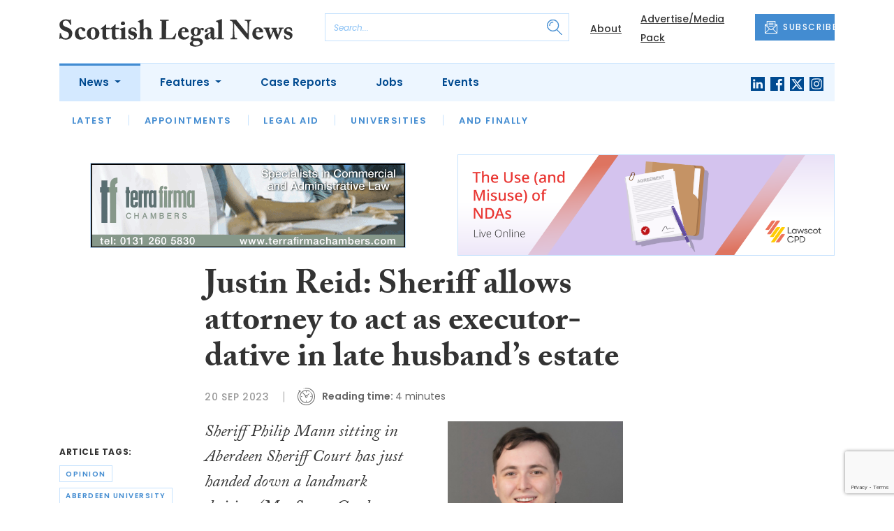

--- FILE ---
content_type: text/html; charset=UTF-8
request_url: https://www.scottishlegal.com/articles/justin-reid-sheriff-allows-attorney-to-act-as-executor-dative-in-late-husbands-estate
body_size: 11961
content:
<!DOCTYPE html>
<html lang="en">
<head>
    <meta charset="UTF-8">
    <meta http-equiv="X-UA-Compatible" content="IE=edge">
    <meta name="viewport" content="width=device-width, initial-scale=1.0">
    <title>Justin Reid: Sheriff allows attorney to act as executor-dative in late husband’s estate | Scottish Legal News</title>
    <meta name="description" content="Sheriff Philip Mann sitting in Aberdeen Sheriff Court has just handed down a landmark decision (Mrs Susan Gordon, Petitioner, [2023] SC ABE 26) which, if followed by other courts, will open a new door in commissary practice across Scotland, writes&amp;nbsp;Justin Reid. The deceased, Mr Thomas Nicol Rae,">

        <!-- Google Tag Manager -->
    <script>(function(w,d,s,l,i){w[l]=w[l]||[];w[l].push({'gtm.start':
    new Date().getTime(),event:'gtm.js'});var f=d.getElementsByTagName(s)[0],
    j=d.createElement(s),dl=l!='dataLayer'?'&l='+l:'';j.async=true;j.src=
    'https://www.googletagmanager.com/gtm.js?id='+i+dl;f.parentNode.insertBefore(j,f);
    })(window,document,'script','dataLayer','GTM-KLF2QR4');</script>
    <!-- End Google Tag Manager -->
    
        <script src="https://www.google.com/recaptcha/api.js" async defer></script>
    <script>
    function submitSubscribeModal(token) {
        document.getElementById("subscribe-modal").submit();
    }
    function submitSubscribe(token) {
        document.getElementById("subscribe").submit();
    }
    </script>
    
    
    <link rel="canonical" href="https://www.scottishlegal.com/articles/justin-reid-sheriff-allows-attorney-to-act-as-executor-dative-in-late-husbands-estate" />
<script type="application/ld+json">
{
    "@context": "https://schema.org",
    "@type": "NewsArticle",
    "headline": "Justin Reid: Sheriff allows attorney to act as executor-dative in late husband&amp;#8217;s estate",
    "image": [
      "https://www.scottishlegal.com/storage/36135e9cde507b123e1e0bdf688b54d607f76322.jpg",
      "https://www.scottishlegal.com/storage/286b3811e39c1bc5e75d72d5e31be7dda109e3f1.jpg",
      "https://www.scottishlegal.com/storage/4b881578738e0b5c1cbb6ec6bd7cee4b17670d53.jpg"
    ],
    "datePublished": "2023-09-20T08:00:00+01:00",
        "publisher": [
        {
          "name": "Scottish Legal News",
          "url": "https://www.scottishlegal.com"
        }
    ]
}
</script>

        <!-- Twitter -->
    <meta name="twitter:card" content="summary">
    <meta name="twitter:creator" content="@scottishlegal">
    <meta name="twitter:site" content="@scottishlegal">
    <meta name="twitter:title" content="Justin Reid: Sheriff allows attorney to act as executor-dative in late husband’s estate">
    <meta name="twitter:description" content="Sheriff Philip Mann sitting in Aberdeen Sheriff Court has just handed down a landmark decision (Mrs Susan Gordon, Petitioner, [2023] SC ABE 26) which, if followed by other courts, will open a new door in commissary practice across Scotland, writes&amp;nbsp;Justin Reid. The deceased, Mr Thomas Nicol Rae,">
    <meta name="twitter:image" content="https://www.scottishlegal.com/storage/36135e9cde507b123e1e0bdf688b54d607f76322.jpg">
    
    <!-- Facebook -->
    <meta property="og:locale" content="en_GB" />
    <meta property="og:type" content="article" />
    <meta property="og:title" content="Justin Reid: Sheriff allows attorney to act as executor-dative in late husband’s estate" />
    <meta property="og:description" content="Sheriff Philip Mann sitting in Aberdeen Sheriff Court has just handed down a landmark decision (Mrs Susan Gordon, Petitioner, [2023] SC ABE 26) which, if followed by other courts, will open a new door in commissary practice across Scotland, writes&amp;nbsp;Justin Reid. The deceased, Mr Thomas Nicol Rae," />
    <meta property="og:url" content="https://www.scottishlegal.com/articles/justin-reid-sheriff-allows-attorney-to-act-as-executor-dative-in-late-husbands-estate" />
    <meta property="og:site_name" content="Scottish Legal News" />
    <meta property="og:image" content="https://www.scottishlegal.com/storage/36135e9cde507b123e1e0bdf688b54d607f76322.jpg" />
    <meta property="og:image:secure_url" content="https://www.scottishlegal.com/storage/36135e9cde507b123e1e0bdf688b54d607f76322.jpg" />
    <meta property="og:image:width" content="300" />
    <meta property="og:image:height" content="300" />

    <!-- Favicon -->
    <link rel="icon" type="image/png" href="https://www.scottishlegal.com/assets/images/favicon/favicon-32x32.png" sizes="32x32" />
    <link rel="icon" type="image/png" href="https://www.scottishlegal.com/assets/images/favicon/favicon-16x16.png" sizes="16x16" />

    <!-- Prefetch DNS -->
    <link rel="dns-prefetch" href="//cdn.jsdelivr.net">
    <link rel="dns-prefetch" href="//use.typekit.net">
    <link rel="dns-prefetch" href="//fonts.googleapis.com">
    <link rel="dns-prefetch" href="//cdnjs.cloudflare.com">

    <!-- Bootstrap CSS -->
    <link href="https://cdn.jsdelivr.net/npm/bootstrap@5.0.2/dist/css/bootstrap.min.css" rel="stylesheet" integrity="sha384-EVSTQN3/azprG1Anm3QDgpJLIm9Nao0Yz1ztcQTwFspd3yD65VohhpuuCOmLASjC" crossorigin="anonymous">

    <link rel="stylesheet" href="https://use.typekit.net/mkq0dhu.css">
    <link href="https://fonts.googleapis.com/css2?family=Poppins:ital,wght@0,300;0,400;0,500;0,600;0,700;1,300;1,400;1,500;1,600;1,700&display=swap" rel="stylesheet">

    <link rel="stylesheet" href="https://cdnjs.cloudflare.com/ajax/libs/normalize/8.0.1/normalize.min.css" integrity="sha512-NhSC1YmyruXifcj/KFRWoC561YpHpc5Jtzgvbuzx5VozKpWvQ+4nXhPdFgmx8xqexRcpAglTj9sIBWINXa8x5w==" crossorigin="anonymous" />

    <!-- Font Awesome -->
    <link rel="stylesheet" href="https://cdnjs.cloudflare.com/ajax/libs/font-awesome/5.15.3/css/all.min.css" integrity="sha512-iBBXm8fW90+nuLcSKlbmrPcLa0OT92xO1BIsZ+ywDWZCvqsWgccV3gFoRBv0z+8dLJgyAHIhR35VZc2oM/gI1w==" crossorigin="anonymous" referrerpolicy="no-referrer" />

    <link rel="stylesheet" href="https://www.scottishlegal.com/css/styles.css?20251007">
</head>
<body class="open-subnav">
        <!-- Google Tag Manager (noscript) -->
    <noscript><iframe src="https://www.googletagmanager.com/ns.html?id=GTM-KLF2QR4"
    height="0" width="0" style="display:none;visibility:hidden"></iframe></noscript>
    <!-- End Google Tag Manager (noscript) -->
            <header class="sfn-header" style="top: auto; position: static;">
        <div class="sfn-header-main navbar-expand-lg">
            <div class="container">
                <div class="row align-items-center">
                    <div class="col-6 col-lg-3 col-xl-4">
                        <div class="logo-holder">
                            <div class="sfn-toggle-button">
                                <div class="toggle-button">
                                    <div class="line-top"></div>
                                    <div class="line-middle"></div>
                                    <div class="line-bottom"></div>
                                </div>
                            </div>
                            <div class="navbar-brand logo">
                                <a href="https://www.scottishlegal.com">
                                    <img src="https://www.scottishlegal.com/assets/images/logos/scottish-legal-news-logo.svg" alt="Logo" class="d-none d-lg-block" style="height: 40px; margin-bottom: -15px;"/>
                                    <img src="https://www.scottishlegal.com/assets/images/logos/sln-logo-main.svg" alt="Logo" class="d-block d-lg-none" style="width: 80px"/>
                                </a>
                            </div>
                        </div>
                    </div>

                    <div class="col-6 col-lg-4 col-xl-4 order-lg-3">
                        <div class="sfn-header-top-links">
                            <nav>
                                <ul>
                                                                        <li class="d-none d-lg-block">
                                        <a href="https://www.scottishlegal.com/about">
                                            About
                                        </a>
                                    </li>
                                                                        <li class="d-none d-lg-block">
                                        <a href="https://www.scottishlegal.com/advertise">
                                            Advertise/Media Pack
                                        </a>
                                    </li>
                                                                        <li class="sfn-header-cta">
                                        <a href="#" class="btn btn-primary btn-has-icon-left" data-bs-toggle="modal" data-bs-target="#subscribeModal">
                                            <img src="https://www.scottishlegal.com/assets/images/icons/newsletter-icon.svg" alt="Newsletter icon">
                                            SUBSCRIBE
                                        </a>
                                    </li>
                                </ul>
                            </nav>
                        </div>
                    </div>

                    <div class="col-lg-5 order-lg-2 col-xl-4 d-none d-lg-block">
                        <div class="searchbar">
                            <div class="searchbar__inner">
                                <form action="https://www.scottishlegal.com/articles/search" method="get">
                                    <input type="text" placeholder="Search..." name="query" >
                                    <input type="submit" value="" style="background-image: url('https://www.scottishlegal.com/assets/images/icons/magnifying-glass-icon.svg');">
                                </form>
                            </div>
                        </div>
                    </div>
                </div>
            </div>
        </div>

        <div class="sfn-header-nav navbar navbar-expand-lg">
    <div>
        <div class="container">
            <div class="row">
                <div class="col-lg-12">
                    <div class="sfn-header-nav__holder">
                        <div>
                            <nav class="sfn-header-nav__inner">
                                <ul class="navbar-nav">
                                                                                                            <li class="dropdown">
                                        <a href="https://www.scottishlegal.com/category/news" class="dropdown-toggle active">
                                            News
                                        </a>
                                        <ul class="sfn-header-subnav" style="z-index: 3;">
                                            <li>
                                                <a href="https://www.scottishlegal.com/category/news">Latest</a>
                                            </li>
                                                                                        <li>
                                                <a href="https://www.scottishlegal.com/category/news/appointments">Appointments</a>
                                            </li>
                                                                                        <li>
                                                <a href="https://www.scottishlegal.com/category/news/legal-aid">Legal Aid</a>
                                            </li>
                                                                                        <li>
                                                <a href="https://www.scottishlegal.com/category/news/universities">Universities</a>
                                            </li>
                                                                                        <li>
                                                <a href="https://www.scottishlegal.com/category/news/and-finally">And Finally</a>
                                            </li>
                                                                                    </ul>
                                    </li>
                                                                                                                                                <li class="dropdown">
                                        <a href="https://www.scottishlegal.com/category/features" class="dropdown-toggle">
                                            Features
                                        </a>
                                        <ul class="sfn-header-subnav">
                                            <li>
                                                <a href="https://www.scottishlegal.com/category/features">Latest</a>
                                            </li>
                                                                                        <li>
                                                <a href="https://www.scottishlegal.com/category/features/opinion">Opinion</a>
                                            </li>
                                                                                        <li>
                                                <a href="https://www.scottishlegal.com/category/features/lawyer-of-the-month">Lawyer of the Month</a>
                                            </li>
                                                                                        <li>
                                                <a href="https://www.scottishlegal.com/category/features/our-legal-heritage">Our Legal Heritage</a>
                                            </li>
                                                                                        <li>
                                                <a href="https://www.scottishlegal.com/category/features/reviews">Reviews</a>
                                            </li>
                                                                                    </ul>
                                    </li>
                                                                                                                                                <li>
                                        <a href="https://www.scottishlegal.com/category/case-reports">
                                            Case Reports
                                        </a>
                                    </li>
                                                                                                            <li>
                                        <a href="https://www.scottishlegal.com/jobs">
                                            Jobs
                                        </a>
                                    </li>
                                                                        <li>
                                        <a href="https://www.scottishlegal.com/events">
                                            Events
                                        </a>
                                    </li>
                                                                    </ul>
                            </nav>
                        </div>

                        <div class="sfn-social">
                            <nav>
                                <ul class="sfn-social__media">
                                                                        <li>
                                        <a href="https://linkedin.com/company/scottish-legal-news" target="_blank">
                                            <img src="https://www.scottishlegal.com/assets/images/brands/linkedin.svg" alt="LinkedIn">
                                        </a>
                                    </li>
                                                                                                            <li>
                                        <a href="https://facebook.com/scottishlegal" target="_blank">
                                            <img src="https://www.scottishlegal.com/assets/images/brands/facebook.svg" alt="Facebook">
                                        </a>
                                    </li>
                                                                                                                                                <li>
                                        <a href="https://x.com/scottishlegal" target="_blank">
                                            <img src="https://www.scottishlegal.com/assets/images/brands/x.svg" alt="X">
                                        </a>
                                    </li>
                                                                                                            <li>
                                        <a href="https://instagram.com/scottishlegalnews" target="_blank">
                                            <img src="https://www.scottishlegal.com/assets/images/brands/instagram.svg" alt="Instagram">
                                        </a>
                                    </li>
                                                                                                                                            </ul>
                            </nav>
                        </div>
                    </div>
                </div>
            </div>
        </div>
    </div>
</div>

        <div class="sfn-header-slide">
    <div class="sfn-header-slide__top">
        <div class="sfn-header-slide__left">
            <div class="sfn-header-slide__close">
                <img src="https://www.scottishlegal.com/assets/images/icons/arrow-left-dark.svg" alt="Arrow left dark">
            </div>
            <div class="sfn-header-slide__logo">
                <a href="https://www.scottishlegal.com">
                    <img src="https://www.scottishlegal.com/assets/images/logos/sln-logo-main.svg" alt="SFN Logo"/>
                </a>
            </div>
        </div>

        <div class="sfn-header-slide__action">
            <a href="#" class="btn btn-primary btn-has-icon-left" data-bs-toggle="modal" data-bs-target="#subscribeModal">
                <img src="https://www.scottishlegal.com/assets/images/icons/newsletter-icon.svg" alt="Newsletter icon">
                SUBSCRIBE
            </a>
        </div>
    </div>

    <div class="sfn-header-slide__search">
        <div class="searchbar">
            <div class="searchbar__inner">
                <form action="https://www.scottishlegal.com/articles/search" method="get">
                    <input type="text" placeholder="Search..." name="query" >
                    <input type="submit" value="" style="background-image: url('https://www.scottishlegal.com/assets/images/icons/magnifying-glass-icon.svg');">
                </form>
            </div>
        </div>
    </div>

    <div class="sfn-header-slide__nav">
        <nav class="navbar navbar-collapse collapse show" id="navbarSupportedContent">
            <ul class="navbar-nav me-auto">
                                                <li class="dropdown">
                    <a class="dropdown-toggle" href="https://www.scottishlegal.com/category/news">
                        News
                    </a>
                    <span class="dropdown-toggle--close" id="navnews" role="button" data-bs-toggle="dropdown" aria-expanded="true"></span>
                    <ul class="dropdown-menu" aria-labelledby="navnews" data-bs-popper="none">
                        <li>
                            <a href="https://www.scottishlegal.com/category/news">Latest</a>
                        </li>
                                                <li>
                            <a href="https://www.scottishlegal.com/category/news/appointments">Appointments</a>
                        </li>
                                                <li>
                            <a href="https://www.scottishlegal.com/category/news/legal-aid">Legal Aid</a>
                        </li>
                                                <li>
                            <a href="https://www.scottishlegal.com/category/news/universities">Universities</a>
                        </li>
                                                <li>
                            <a href="https://www.scottishlegal.com/category/news/and-finally">And Finally</a>
                        </li>
                                            </ul>
                </li>
                                                                <li class="dropdown">
                    <a class="dropdown-toggle" href="https://www.scottishlegal.com/category/features">
                        Features
                    </a>
                    <span class="dropdown-toggle--close" id="navfeatures" role="button" data-bs-toggle="dropdown" aria-expanded="true"></span>
                    <ul class="dropdown-menu" aria-labelledby="navfeatures" data-bs-popper="none">
                        <li>
                            <a href="https://www.scottishlegal.com/category/features">Latest</a>
                        </li>
                                                <li>
                            <a href="https://www.scottishlegal.com/category/features/opinion">Opinion</a>
                        </li>
                                                <li>
                            <a href="https://www.scottishlegal.com/category/features/lawyer-of-the-month">Lawyer of the Month</a>
                        </li>
                                                <li>
                            <a href="https://www.scottishlegal.com/category/features/our-legal-heritage">Our Legal Heritage</a>
                        </li>
                                                <li>
                            <a href="https://www.scottishlegal.com/category/features/reviews">Reviews</a>
                        </li>
                                            </ul>
                </li>
                                                                <li>
                    <a href="https://www.scottishlegal.com/category/case-reports">
                        Case Reports
                    </a>
                </li>
                                                <li>
                    <a href="https://www.scottishlegal.com/jobs">
                        Jobs
                    </a>
                </li>
                                <li>
                    <a href="https://www.scottishlegal.com/events">
                        Events
                    </a>
                </li>
                            </ul>
        </nav>
    </div>


    <div class="sfn-header-slide__info">
        <div class="sfn-social">
            <nav>
                <ul class="sfn-social__nav d-block d-lg-none">
                                        <li>
                        <a href="https://www.scottishlegal.com/about">
                            About
                        </a>
                    </li>
                                        <li>
                        <a href="https://www.scottishlegal.com/advertise">
                            Advertise/Media Pack
                        </a>
                    </li>
                                        <hr>
                                        <li>
                        <a href="https://www.scottishlegal.com/privacy-policy">
                            Privacy Policy
                        </a>
                    </li>
                                        <li>
                        <a href="https://www.scottishlegal.com/cookies">
                            Cookies
                        </a>
                    </li>
                                        <li>
                        <a href="https://www.scottishlegal.com/modern-slavery">
                            Modern Slavery
                        </a>
                    </li>
                                    </ul>
            </nav>

            <nav>
                <ul class="sfn-social__media">
                                        <li>
                        <a href="https://linkedin.com/company/scottish-legal-news" target="_blank">
                            <img src="https://www.scottishlegal.com/assets/images/brands/linkedin-light-blue.svg" alt="LinkedIn">
                        </a>
                    </li>
                                                            <li>
                        <a href="https://facebook.com/scottishlegal" target="_blank">
                            <img src="https://www.scottishlegal.com/assets/images/brands/facebook-light-blue.svg" alt="Facebook">
                        </a>
                    </li>
                                                                                <li>
                        <a href="https://x.com/scottishlegal" target="_blank">
                            <img src="https://www.scottishlegal.com/assets/images/brands/x-light-blue.svg" alt="X">
                        </a>
                    </li>
                                                            <li>
                        <a href="https://instagram.com/scottishlegalnews" target="_blank">
                            <img src="https://www.scottishlegal.com/assets/images/brands/instagram-light-blue.svg" alt="Instagram">
                        </a>
                    </li>
                                                                            </ul>
            </nav>

            <nav>
                <ul class="sfn-social__list-icons d-block d-lg-none">
                                        <li>
                        <img src="https://www.scottishlegal.com/assets/images/icons/phone-icon-light.svg" alt="Phone icon">
                        <a href="tel:01382472315">01382 472315</a>
                    </li>
                    
                                        <li>
                        <img src="https://www.scottishlegal.com/assets/images/icons/email-icon-light.svg" alt="Email icon">
                        <a href="mailto:newsdesk@scottishnews.com">newsdesk@scottishnews.com</a>
                    </li>
                                    </ul>
            </nav>
        </div>
    </div>
</div>
    </header>

    <main class="article-page">
    <!-- Advert (tablet+) -->
    <div class="mb-3 d-none d-lg-block">
    <div class="container">
        <div class="row">
            <div class="col-md-6 align-self-center">
                <div class="sfn-banner my-0">
                    <a href="https://www.scottishlegal.com/advert-click/68625647e53c7" target="_blank" rel="nofollow" data-advert="68625647e53c7"><img src="https://www.scottishlegal.com/uploads/terrafirma0112-01.gif" class="advert" data-advert="68625647e53c7"></a>                </div>
            </div>

            <div class="col-md-6 align-self-center">
                <div class="sfn-banner my-0">
                    <a href="https://www.scottishlegal.com/advert-click/691478369929b" target="_blank" rel="nofollow" data-advert="691478369929b"><img src="https://www.scottishlegal.com/content/2025/NDAs_SLN-email-banner.png" class="advert" data-advert="691478369929b"></a>                </div>
            </div>
        </div>
    </div>
</div>

    <!-- Advert (mobile) -->
    <div class="container">
        <div class="row">
            <div class="sfn-banner mt-0 mb-4 d-block d-lg-none">
                <a href="https://www.scottishlegal.com/advert-click/6900bae5610cd" target="_blank" rel="nofollow" data-advert="6900bae5610cd"><img src="https://www.scottishlegal.com/content/2026/6033---DEC-25---PD-SCOTS-LAW-CONFERENCE-BANNER_WEB_BANNER_900x240%20%281%29.gif" class="advert" data-advert="6900bae5610cd"></a>
            </div>
        </div>
    </div>

    <div class="sfn-sidebar-fixed--contain sfn-article-content">
        <div class="container">
            <div class="row">
                <div class="col-lg-2 col-xxl-2">
                    <div class="sfn-article-meta d-none d-lg-block">
                                                <div class="sfn-article-meta-inner">
    <h6>Article Tags:</h6>

    <div class="sfn-article-meta-tags">
                <div class="sfn-meta__badge">
            <a href="https://www.scottishlegal.com/tag/opinion">opinion</a>
        </div>
                <div class="sfn-meta__badge">
            <a href="https://www.scottishlegal.com/tag/aberdeen-university">aberdeen university</a>
        </div>
            </div>
</div>
                    </div>
                </div>

                <article class="col-12 col-lg-7 col-xxl-8">
                    <div class="sfn-article">
                        <div class="sfn-article__heading">
                            <h1>Justin Reid: Sheriff allows attorney to act as executor-dative in late husband&#8217;s estate</h1>
                        </div>

                        <div class="sfn-article__meta">
                            <div class="sfn-meta__holder">
                                <time datetime="2023-09-20" class="sfn-meta__date">
                                    20 Sep 2023
                                </time>

                                <address class="sfn-meta__time d-block">
                                    <img src="https://www.scottishlegal.com/assets/images/icons/clock-icon.svg" alt="Clock icon">
                                    <i>Reading time:</i> <span>4 minutes</span>
                                </address>
                            </div>
                        </div>

                        <div class="sfn-article-meta mt-4 mb-4 d-block d-lg-none">
                                                        <div class="sfn-article-meta-inner">
    <h6>Article Tags:</h6>

    <div class="sfn-article-meta-tags">
                <div class="sfn-meta__badge">
            <a href="https://www.scottishlegal.com/tag/opinion">opinion</a>
        </div>
                <div class="sfn-meta__badge">
            <a href="https://www.scottishlegal.com/tag/aberdeen-university">aberdeen university</a>
        </div>
            </div>
</div>
                        </div>

                        
                        <div class="sfn-article__content">
                            <div class="float-end ps-5 pb-5 w-50"><div class="sfn-article__featured-image">
                <img src="https://www.scottishlegal.com/uploads/1679952411387.jpeg" alt="Justin Reid: Sheriff allows attorney to act as executor-dative in late husband's estate" class="w-100">
            </div><div class="sfn-caption">
                    <div class="sfn-caption__text">
                        <p class="mb-0">Justin Reid</p>
                    </div>
                </div></div> <div class="sfn-article__subheading pb-0"><h3><p><em>Sheriff Philip Mann sitting in Aberdeen Sheriff Court has just handed down a landmark decision (Mrs Susan Gordon, Petitioner, [2023] SC ABE 26) which, if followed by other courts, will open a new door in commissary practice across Scotland, writes&nbsp;Justin Reid.</em></p></h3></div> <p>The deceased, Mr Thomas Nicol Rae, left a Will providing that the residue of his estate would be inherited by his wife, Mrs Eleanor Rae, if she survived him. The two Executors nominated in the Will had predeceased Mr Rae. Ordinarily, this would mean Mrs Rae would petition the court under section 3 of the Executors (Scotland) Act 1900 as executrix-nominate or in a dative capacity qua relict. The only fly in the ointment was that Mrs Rae did not have capacity and therefore could not carry out the duties of an executor. Mrs Rae&rsquo;s continuing attorney sought to step in and take up the office of executor on her behalf, something never seen before in the reported authorities.</p> <p>Agents for the petitioner, the attorney, first sought to have her appointed qua representative of the deceased. Sheriff Mann dismissed this, calling it &ldquo;inappropriate&rdquo; because this is reserved for those that are confirmed executor of a deceased person who, if alive, would be entitled to the office of executor-dative. The sheriff continued: &ldquo;The real question in this case is whether or not the pursuer is entitled to be appointed as executrix-dative qua attorney of Mrs Rae.&rdquo;</p> <p>Sheriff Mann started by consulting the main authority on commissary matters, Currie on Confirmation of Executors (W.Green, 9th ed, 2011). He noted that at paragraph 8-43 Currie says: &ldquo;The power of attorney of a UK resident person will never enable the attorney to apply for confirmation on behalf of the incapax.&rdquo;</p> <p>In what appears to be a legal first, Sheriff Mann said:</p> <p>&ldquo; I am inclined to disagree with Currie on this matter so far as it concerns an incapax&hellip;I can see no reason in principle why it should not be equally as competent to appoint an attorney as to appoint a guardian or the holder of an intervention order to the office of executor-dative qua such in these circumstances. All such representative parties are subject to the terms of the Adults with Incapacity (Scotland) Act 2000 (at least where the attorney is appointed after the coming into force of that Act). All are thus subject to supervisory powers of the public guardian and the court. All would require to find caution. One could argue that an attorney appointed by the person with the right to be appointed executor, and in whom that person has placed his trust, has a better claim to be appointed than a person appointed by the court.&rdquo;</p> <p>Further, the sheriff expressed the view that it would be in the public interest for estates of deceased persons to be administered with the least possible delay and with the least possible expense. The sheriff covered his bases by granting warrant to intimate the petition on the Public Guardian and the Lord Advocate with a note of his views. Neither the Lord Advocate nor the Public Guardian chose to make representations in this case. Accordingly, Sheriff Mann granted a decree on the 1st September 2023.</p> <p>It is noteworthy that in England and Wales a similar decision was reached by the High Court in the case of Whittaker v Hancock [2018] EWHC 3478 (Ch). In that case, the deceased&rsquo;s wife was named as an executor and the sole beneficiary of her husband&rsquo;s estate, but for various reasons the other executor did not wish to act. The wife&rsquo;s attorney sought to deal with the deceased&rsquo;s estate arguing that because the deceased&rsquo;s property was due to the wife, this fell within the remit of the attorney&rsquo;s powers. The Court found in favour of the attorney.</p> <p>Some critics tend to the view that the Scottish Courts are somewhat pedantic when it comes to commissary matters, however, this unexpected decision has blown a major hole in this reputation of inflexibility. This is very welcome news from Aberdeen Sheriff Court and it looks like Scotland may now be coming into step with England and Wales.</p> <p><em>Justin Reid is a trainee solicitor at Laurie &amp; Co. Solicitors LLP and a PhD candidate at the University of Aberdeen School of Law.</em></p>
                        </div>
                    </div>

                    <div class="sfn-article-subscribe">
                        <span class="sfn-article-subscribe__text">
                            Join more than 16,900 legal professionals in receiving our FREE daily email newsletter
                        </span>
                        <div class="sfn-newsletter-modal__form">
    <form id="subscribe" action="https://www.scottishlegal.com/subscribe" method="post">
        <input type="hidden" name="_token" value="ybmIBzPMN262c5Dfqi71OjuGIXWypbE6tDnFDrXi" autocomplete="off">        <input type="hidden" name="source" value="article">
        <input type="email" name="email" placeholder="Enter your email...">
                <button type="button" class="g-recaptcha" data-sitekey="6LfUl6QdAAAAADYztEeacOG-j2KiEM-UB_d42juu" data-callback='submitSubscribe'>Subscribe</button>
            </form>
</div>
                    </div>
                </article>

                <div class="col-lg-3 col-xxl-2">
                    <div class="sfn-sidebar-fixed-container">
                        <div class="sfn-sidebar-fixed sfn-article-social">
                            <div class="sfn-article-social-media">
                                <img src="https://www.scottishlegal.com/assets/images/icons/share-icon.svg" alt="Share icon">
                                <div>
                                    <h6>Share this article:</h6>
                                    <nav>
                                        <ul class="sfn-social__media">
                                            <li>
                                                <a href="https://www.facebook.com/sharer/sharer.php?u=https%3A%2F%2Fwww.scottishlegal.com%2Farticles%2Fjustin-reid-sheriff-allows-attorney-to-act-as-executor-dative-in-late-husbands-estate%3Futm_source%3Dfacebook%26utm_medium%3Dsocial_share%26utm_campaign%3Duser_generated%26utm_content%3Dweb_share_button" target="_blank">
                                                    <img src="https://www.scottishlegal.com/assets/images/brands/facebook-light-blue.svg" alt="Facebook">
                                                </a>
                                            </li>
                                            <li>
                                                <a href="https://x.com/intent/tweet?text=Justin Reid: Sheriff allows attorney to act as executor-dative in late husband&#8217;s estate @scottishlegal&url=https%3A%2F%2Fwww.scottishlegal.com%2Farticles%2Fjustin-reid-sheriff-allows-attorney-to-act-as-executor-dative-in-late-husbands-estate%3Futm_source%3Dtwitter%26utm_medium%3Dsocial_share%26utm_campaign%3Duser_generated%26utm_content%3Dweb_share_button" target="_blank">
                                                    <img src="https://www.scottishlegal.com/assets/images/brands/x-light-blue.svg" alt="X">
                                                </a>
                                            </li>
                                            <li>
                                                <a href="https://www.linkedin.com/shareArticle?url=https%3A%2F%2Fwww.scottishlegal.com%2Farticles%2Fjustin-reid-sheriff-allows-attorney-to-act-as-executor-dative-in-late-husbands-estate%3Futm_source%3Dlinkedin%26utm_medium%3Dsocial_share%26utm_campaign%3Duser_generated%26utm_content%3Dweb_share_button&title=Justin Reid: Sheriff allows attorney to act as executor-dative in late husband&#8217;s estate" target="_blank">
                                                    <img src="https://www.scottishlegal.com/assets/images/brands/linkedin-light-blue.svg" alt="Linked In">
                                                </a>
                                            </li>
                                        </ul>
                                    </nav>
                                </div>
                            </div>

                            <div class="sfn-article-social-newsletter d-none d-lg-flex">
                                <img src="https://www.scottishlegal.com/assets/images/icons/bell-icon.svg" alt="Bell icon">
                                <div>
                                    <h6>Subscribe to our newsletter to not miss articles like this one:</h6>
                                    <a href="#" class="btn btn-primary btn-sm btn-has-icon-left" data-bs-toggle="modal" data-bs-target="#subscribeModal">
                                        <img src="https://www.scottishlegal.com/assets/images/icons/newsletter-icon.svg" alt="Newsletter icon">
                                        SUBSCRIBE
                                    </a>
                                </div>
                            </div>
                        </div>
                    </div>
                </div>
            </div>
        </div>
    </div>


    <div class="sfn-article-bottom">
        <!-- Advert (mobile) -->
        <div class="container">
            <div class="row">
                <div class="sfn-banner m-0 d-block d-lg-none">
                    <a href="https://www.scottishlegal.com/advert-click/6964ca95978a7" target="_blank" rel="nofollow" data-advert="6964ca95978a7"><img src="https://www.scottishlegal.com/content/2026/haar-at-home-burns.jpg" class="advert" data-advert="6964ca95978a7"></a>
                </div>
            </div>
        </div>
                                                        <div class="container pt-5 pt-lg-0">
                        <div class="row">
                            <div class="col-md-12">
                                <div class="sfn-title-long">
                                    <h1>Related Articles</h1>
                                </div>
                            </div>
                        </div>
                        <div class="row">
                                                        <div class="col-6 col-md-3">
                                <article class="sfn-news-box sfn-news-box--def sfn-news-box--def-vertical mb-4">
                                    <div class="sfn-news-box__image">
    <a href="https://www.scottishlegal.com/articles/lord-justice-clerk-lady-dorrian-rebuked-by-academic-over-quality-of-opinion">
        <img src="https://www.scottishlegal.com/storage/78ad684dbdad0468ca773ee61ebd121bb100e599.jpg" alt="Box image">
    </a>
</div>
<div class="sfn-news-box__content">
    <div class="sfn-meta__holder">
        <time datetime="2024-11-15" class="sfn-meta__date">
            15 Nov 2024
        </time>

        <address class="sfn-meta__time">
            <img src="https://www.scottishlegal.com/assets/images/icons/clock-icon.svg" alt="Clock icon">
            <span>4 minutes</span>
        </address>
    </div>

    <div class="sfn-news-box__title">
        <h3>
            <a href="https://www.scottishlegal.com/articles/lord-justice-clerk-lady-dorrian-rebuked-by-academic-over-quality-of-opinion">Lord Justice Clerk Lady Dorrian rebuked by academic over poor quality of opinion</a>
        </h3>
    </div>

    </div>
                                </article>
                            </div>
                                                        <div class="col-6 col-md-3">
                                <article class="sfn-news-box sfn-news-box--def sfn-news-box--def-vertical mb-4">
                                    <div class="sfn-news-box__image">
    <a href="https://www.scottishlegal.com/articles/uk-courts-getting-it-wrong-on-eyewitness-evidence">
        <img src="https://www.scottishlegal.com/storage/3ed7398e093ef2b7352778840f27bab61e0487d2.jpg" alt="Box image">
    </a>
</div>
<div class="sfn-news-box__content">
    <div class="sfn-meta__holder">
        <time datetime="2024-10-25" class="sfn-meta__date">
            25 Oct 2024
        </time>

        <address class="sfn-meta__time">
            <img src="https://www.scottishlegal.com/assets/images/icons/clock-icon.svg" alt="Clock icon">
            <span>3 minutes</span>
        </address>
    </div>

    <div class="sfn-news-box__title">
        <h3>
            <a href="https://www.scottishlegal.com/articles/uk-courts-getting-it-wrong-on-eyewitness-evidence">UK courts &#8216;getting it wrong&#8217; on eyewitness evidence</a>
        </h3>
    </div>

    </div>
                                </article>
                            </div>
                                                        <div class="col-6 col-md-3">
                                <article class="sfn-news-box sfn-news-box--def sfn-news-box--def-vertical mb-4">
                                    <div class="sfn-news-box__image">
    <a href="https://www.scottishlegal.com/articles/david-lessels">
        <img src="https://www.scottishlegal.com/storage/7cd941e2f4ae4674fd7181f96fe0c690b6c62f58.jpg" alt="Box image">
    </a>
</div>
<div class="sfn-news-box__content">
    <div class="sfn-meta__holder">
        <time datetime="2019-01-24" class="sfn-meta__date">
            24 Jan 2019
        </time>

        <address class="sfn-meta__time">
            <img src="https://www.scottishlegal.com/assets/images/icons/clock-icon.svg" alt="Clock icon">
            <span>1 minute</span>
        </address>
    </div>

    <div class="sfn-news-box__title">
        <h3>
            <a href="https://www.scottishlegal.com/articles/david-lessels">David Lessels</a>
        </h3>
    </div>

    </div>
                                </article>
                            </div>
                                                        <div class="col-6 col-md-3">
                                <article class="sfn-news-box sfn-news-box--def sfn-news-box--def-vertical mb-4">
                                    <div class="sfn-news-box__image">
    <a href="https://www.scottishlegal.com/articles/sln-spotlight-karen-nicol">
        <img src="https://www.scottishlegal.com/storage/18da1fbce07d4cfd752a254cd9f01daabc6b27fe.jpg" alt="Box image">
    </a>
</div>
<div class="sfn-news-box__content">
    <div class="sfn-meta__holder">
        <time datetime="2018-02-12" class="sfn-meta__date">
            12 Feb 2018
        </time>

        <address class="sfn-meta__time">
            <img src="https://www.scottishlegal.com/assets/images/icons/clock-icon.svg" alt="Clock icon">
            <span>4 minutes</span>
        </address>
    </div>

    <div class="sfn-news-box__title">
        <h3>
            <a href="https://www.scottishlegal.com/articles/sln-spotlight-karen-nicol">SLN Spotlight: Karen Nicol</a>
        </h3>
    </div>

    </div>
                                </article>
                            </div>
                                                    </div>
                    </div>
                                        </div>
</main>

    <footer class="sfn-footer">
    <div class="sfn-footer__top">
        <div class="container">
            <div class="row">
                <div class="col-lg-4">
                    <div class="sfn-footer__info">
                        <div class="sfn-footer__logo">
                            <img src="https://www.scottishlegal.com/assets/images/logos/scottish-legal-news-logo-light.svg" alt="Logo light" style="height: 40px;">
                        </div>

                        <div class="sfn-social">
                            <div class="sfn-footer__socials">
                                <h4 class="d-none d-lg-block">Follow us:</h4>
                                <ul class="sfn-social__media">
                                                                        <li>
                                        <a href="https://linkedin.com/company/scottish-legal-news">
                                            <img src="https://www.scottishlegal.com/assets/images/brands/linkedin-light.svg" alt="LinkedIn">
                                        </a>
                                    </li>
                                                                                                            <li>
                                        <a href="https://facebook.com/scottishlegal">
                                            <img src="https://www.scottishlegal.com/assets/images/brands/facebook-light.svg" alt="Facebook">
                                        </a>
                                    </li>
                                                                                                                                                <li>
                                        <a href="https://x.com/scottishlegal">
                                            <img src="https://www.scottishlegal.com/assets/images/brands/x-light.svg" alt="X">
                                        </a>
                                    </li>
                                                                                                            <li>
                                        <a href="https://instagram.com/scottishlegalnews">
                                            <img src="https://www.scottishlegal.com/assets/images/brands/instagram-light.svg" alt="Instagram">
                                        </a>
                                    </li>
                                                                                                                                            </ul>
                            </div>

                            <div class="sfn-footer__contacts">
                                <ul class="sfn-social__list-icons">
                                                                        <li>
                                        <img src="https://www.scottishlegal.com/assets/images/icons/phone-icon-light.svg" alt="Phone icon">
                                        <a href="tel:01382472315">01382 472315</a>
                                    </li>
                                                                                                            <li>
                                        <img src="https://www.scottishlegal.com/assets/images/icons/email-icon-light.svg" alt="Email icon">
                                        <a href="mailto:newsdesk@scottishnews.com">newsdesk@scottishnews.com</a>
                                    </li>
                                                                    </ul>
                            </div>
                        </div>
                    </div>
                </div>
                                <div class="col-lg-2">
                    <div class="sfn-footer__nav">
                        <div class="sfn-footer__nav-title">
                            <h2>News</h2>
                            <img src="https://www.scottishlegal.com/assets/images/icons/chevron-right-light.svg" alt="Chevron right icon">
                        </div>

                        <div class="sfn-footer__nav-inner">
                            <ul>
                                                                <li>
                                    <a href="https://www.scottishlegal.com/category/news/appointments">Appointments</a>
                                </li>
                                                                <li>
                                    <a href="https://www.scottishlegal.com/category/news/legal-aid">Legal Aid</a>
                                </li>
                                                                <li>
                                    <a href="https://www.scottishlegal.com/category/news/universities">Universities</a>
                                </li>
                                                                <li>
                                    <a href="https://www.scottishlegal.com/category/news/and-finally">And Finally</a>
                                </li>
                                                            </ul>
                        </div>
                    </div>
                </div>
                                <div class="col-lg-2">
                    <div class="sfn-footer__nav">
                        <div class="sfn-footer__nav-title">
                            <h2>Features</h2>
                            <img src="https://www.scottishlegal.com/assets/images/icons/chevron-right-light.svg" alt="Chevron right icon">
                        </div>

                        <div class="sfn-footer__nav-inner">
                            <ul>
                                                                <li>
                                    <a href="https://www.scottishlegal.com/category/features/opinion">Opinion</a>
                                </li>
                                                                <li>
                                    <a href="https://www.scottishlegal.com/category/features/lawyer-of-the-month">Lawyer of the Month</a>
                                </li>
                                                                <li>
                                    <a href="https://www.scottishlegal.com/category/features/our-legal-heritage">Our Legal Heritage</a>
                                </li>
                                                                <li>
                                    <a href="https://www.scottishlegal.com/category/features/reviews">Reviews</a>
                                </li>
                                                            </ul>
                        </div>
                    </div>
                </div>
                                <div class="col-lg-2">
                    <div class="sfn-footer__nav">
                        <div class="sfn-footer__nav-title">
                            <h2>Explore</h2>
                            <img src="https://www.scottishlegal.com/assets/images/icons/chevron-right-light.svg" alt="Chevron right icon">
                        </div>

                        <div class="sfn-footer__nav-inner">
                            <ul>
                                <li>
                                    <a href="https://www.scottishlegal.com/jobs">Jobs</a>
                                </li>
                                <li>
                                    <a href="https://www.scottishlegal.com/events">Events</a>
                                </li>
                                                                <li>
                                    <a href="https://www.scottishlegal.com/about">
                                        About
                                    </a>
                                </li>
                                                                <li>
                                    <a href="https://www.scottishlegal.com/advertise">
                                        Advertise/Media Pack
                                    </a>
                                </li>
                                                            </ul>
                        </div>
                    </div>
                </div>
                <div class="col-lg-2">
                    <div class="sfn-footer__nav">
                        <div class="sfn-footer__nav-title">
                            <h2>Legal</h2>
                            <img src="https://www.scottishlegal.com/assets/images/icons/chevron-right-light.svg" alt="Chevron right icon">
                        </div>

                        <div class="sfn-footer__nav-inner">
                            <ul>
                                                                <li>
                                    <a href="https://www.scottishlegal.com/privacy-policy">
                                        Privacy Policy
                                    </a>
                                </li>
                                                                <li>
                                    <a href="https://www.scottishlegal.com/cookies">
                                        Cookies
                                    </a>
                                </li>
                                                                <li>
                                    <a href="https://www.scottishlegal.com/modern-slavery">
                                        Modern Slavery
                                    </a>
                                </li>
                                                            </ul>
                        </div>
                    </div>
                </div>
            </div>
        </div>
    </div>
    <div class="sfn-footer__bottom">
        <div class="container">
            <div class="row">
                <div class="col-lg-12">
                    <div class="sfn-footer__bottom-inner">
                        <div class="sfn-footer__copyright">
                            <h6>&copy; Scottish Legal News Ltd 2026</h6>
                        </div>

                        <div class="sfn-footer__credits">
                            <h3>Design by:</h3>
                            <a href="https://futurenature.net/" target="_blank">
                                <img src="https://www.scottishlegal.com/assets/images/logos/future-nature-logo.svg" alt="Future Nature logo">
                            </a>
                        </div>
                    </div>
                </div>
            </div>
        </div>
    </div>
</footer>

    <!-- Newsletter Modal -->
    <div class="modal sfn-newsletter-modal modal-newsletter fade" id="subscribeModal" tabindex="-1" aria-hidden="true">
    <div class="modal-dialog">
        <div class="modal-content">
            <div class="modal-close" data-bs-dismiss="modal">
                <img src="https://www.scottishlegal.com/assets/images/icons/times-icon-white.svg" alt="Times icon">
            </div>
            <div class="modal-body">
            <div class="sfn-newsletter-modal__inner">
                <div class="sfn-newsletter-modal__icon">
                    <img src="https://www.scottishlegal.com/assets/images/icons/newsletter-notify-icon.svg" alt="Newsletter Notify Icon">
                </div>
                <div class="sfn-newsletter-modal__title">
                    <h3>Join more than 16,900 legal professionals in receiving our FREE daily email newsletter</h3>
                </div>
                <div class="sfn-newsletter-modal__content">
                    <p>Scottish Legal News is your daily service for the latest news, jobs and events, delivered directly to your email inbox.</p>
                </div>
                <div class="sfn-newsletter-modal__form">
                    <form id="subscribe-modal" action="https://www.scottishlegal.com/subscribe" method="post">
                        <input type="hidden" name="_token" value="ybmIBzPMN262c5Dfqi71OjuGIXWypbE6tDnFDrXi" autocomplete="off">                        <input type="hidden" name="source" value="modal">
                        <input type="email" name="email" placeholder="Enter your email...">
                                                <button type="button" class="g-recaptcha" data-sitekey="6LfUl6QdAAAAADYztEeacOG-j2KiEM-UB_d42juu" data-callback='submitSubscribeModal'>Subscribe</button>
                                            </form>
                </div>
            </div>
            </div>
        </div>
    </div>
</div>

    
    <script src="https://cdnjs.cloudflare.com/ajax/libs/jquery/3.6.0/jquery.min.js" integrity="sha512-894YE6QWD5I59HgZOGReFYm4dnWc1Qt5NtvYSaNcOP+u1T9qYdvdihz0PPSiiqn/+/3e7Jo4EaG7TubfWGUrMQ==" crossorigin="anonymous"></script>
    <script src="https://cdn.jsdelivr.net/npm/bootstrap@5.0.2/dist/js/bootstrap.bundle.min.js" integrity="sha384-MrcW6ZMFYlzcLA8Nl+NtUVF0sA7MsXsP1UyJoMp4YLEuNSfAP+JcXn/tWtIaxVXM" crossorigin="anonymous"></script>
    <script src="https://www.scottishlegal.com/js/jquery.sticky.js"></script>
    <script src="https://www.scottishlegal.com/js/cuttr.min.js"></script>
    <script src="https://www.scottishlegal.com/js/truncateHeadings.js"></script>
    <script src="https://www.scottishlegal.com/js/functions.js"></script>

        <script src="https://www.scottishlegal.com/js/showSubnav.js"></script>
    
    <script>
    function stickyHeader() {
        $('.sfn-header').sticky({
            topSpacing: 0,
            zIndex: 100,
            wrapperClassName: 'header-wrapper'
        });
    }

    jQuery(document).ready(function($){
         toggleSubnavOnScroll();         stickyHeader();
    });

    jQuery(window).resize(function($) {
         toggleSubnavOnScroll();         stickyHeader();
    });
    </script>

    <script>
function sidebarOffset() {
    if (jQuery(window).width() > 991) {
        // Take article heading's height and apply it as an offset to left sidebar
        var articleHeadingHeight = $('.sfn-article__heading > h1').height();
        $('.sfn-article-meta').css({'paddingTop': articleHeadingHeight + 50});
    } else {
        $('.sfn-article-meta').css({'paddingTop': 0});
    }
}

function stickySidebar() {
    // Sticky elements (Article page)
    $('.sfn-sidebar-fixed').sticky({
        topSpacing: 180,
    });
}

jQuery(document).ready(function($){
    sidebarOffset();
    stickySidebar();
});

jQuery(window).resize(function($) {
    sidebarOffset();
    stickySidebar();
});
</script>
</body>
</html>


--- FILE ---
content_type: text/html; charset=utf-8
request_url: https://www.google.com/recaptcha/api2/anchor?ar=1&k=6LfUl6QdAAAAADYztEeacOG-j2KiEM-UB_d42juu&co=aHR0cHM6Ly93d3cuc2NvdHRpc2hsZWdhbC5jb206NDQz&hl=en&v=PoyoqOPhxBO7pBk68S4YbpHZ&size=invisible&anchor-ms=20000&execute-ms=30000&cb=mrlmakdb6plz
body_size: 49563
content:
<!DOCTYPE HTML><html dir="ltr" lang="en"><head><meta http-equiv="Content-Type" content="text/html; charset=UTF-8">
<meta http-equiv="X-UA-Compatible" content="IE=edge">
<title>reCAPTCHA</title>
<style type="text/css">
/* cyrillic-ext */
@font-face {
  font-family: 'Roboto';
  font-style: normal;
  font-weight: 400;
  font-stretch: 100%;
  src: url(//fonts.gstatic.com/s/roboto/v48/KFO7CnqEu92Fr1ME7kSn66aGLdTylUAMa3GUBHMdazTgWw.woff2) format('woff2');
  unicode-range: U+0460-052F, U+1C80-1C8A, U+20B4, U+2DE0-2DFF, U+A640-A69F, U+FE2E-FE2F;
}
/* cyrillic */
@font-face {
  font-family: 'Roboto';
  font-style: normal;
  font-weight: 400;
  font-stretch: 100%;
  src: url(//fonts.gstatic.com/s/roboto/v48/KFO7CnqEu92Fr1ME7kSn66aGLdTylUAMa3iUBHMdazTgWw.woff2) format('woff2');
  unicode-range: U+0301, U+0400-045F, U+0490-0491, U+04B0-04B1, U+2116;
}
/* greek-ext */
@font-face {
  font-family: 'Roboto';
  font-style: normal;
  font-weight: 400;
  font-stretch: 100%;
  src: url(//fonts.gstatic.com/s/roboto/v48/KFO7CnqEu92Fr1ME7kSn66aGLdTylUAMa3CUBHMdazTgWw.woff2) format('woff2');
  unicode-range: U+1F00-1FFF;
}
/* greek */
@font-face {
  font-family: 'Roboto';
  font-style: normal;
  font-weight: 400;
  font-stretch: 100%;
  src: url(//fonts.gstatic.com/s/roboto/v48/KFO7CnqEu92Fr1ME7kSn66aGLdTylUAMa3-UBHMdazTgWw.woff2) format('woff2');
  unicode-range: U+0370-0377, U+037A-037F, U+0384-038A, U+038C, U+038E-03A1, U+03A3-03FF;
}
/* math */
@font-face {
  font-family: 'Roboto';
  font-style: normal;
  font-weight: 400;
  font-stretch: 100%;
  src: url(//fonts.gstatic.com/s/roboto/v48/KFO7CnqEu92Fr1ME7kSn66aGLdTylUAMawCUBHMdazTgWw.woff2) format('woff2');
  unicode-range: U+0302-0303, U+0305, U+0307-0308, U+0310, U+0312, U+0315, U+031A, U+0326-0327, U+032C, U+032F-0330, U+0332-0333, U+0338, U+033A, U+0346, U+034D, U+0391-03A1, U+03A3-03A9, U+03B1-03C9, U+03D1, U+03D5-03D6, U+03F0-03F1, U+03F4-03F5, U+2016-2017, U+2034-2038, U+203C, U+2040, U+2043, U+2047, U+2050, U+2057, U+205F, U+2070-2071, U+2074-208E, U+2090-209C, U+20D0-20DC, U+20E1, U+20E5-20EF, U+2100-2112, U+2114-2115, U+2117-2121, U+2123-214F, U+2190, U+2192, U+2194-21AE, U+21B0-21E5, U+21F1-21F2, U+21F4-2211, U+2213-2214, U+2216-22FF, U+2308-230B, U+2310, U+2319, U+231C-2321, U+2336-237A, U+237C, U+2395, U+239B-23B7, U+23D0, U+23DC-23E1, U+2474-2475, U+25AF, U+25B3, U+25B7, U+25BD, U+25C1, U+25CA, U+25CC, U+25FB, U+266D-266F, U+27C0-27FF, U+2900-2AFF, U+2B0E-2B11, U+2B30-2B4C, U+2BFE, U+3030, U+FF5B, U+FF5D, U+1D400-1D7FF, U+1EE00-1EEFF;
}
/* symbols */
@font-face {
  font-family: 'Roboto';
  font-style: normal;
  font-weight: 400;
  font-stretch: 100%;
  src: url(//fonts.gstatic.com/s/roboto/v48/KFO7CnqEu92Fr1ME7kSn66aGLdTylUAMaxKUBHMdazTgWw.woff2) format('woff2');
  unicode-range: U+0001-000C, U+000E-001F, U+007F-009F, U+20DD-20E0, U+20E2-20E4, U+2150-218F, U+2190, U+2192, U+2194-2199, U+21AF, U+21E6-21F0, U+21F3, U+2218-2219, U+2299, U+22C4-22C6, U+2300-243F, U+2440-244A, U+2460-24FF, U+25A0-27BF, U+2800-28FF, U+2921-2922, U+2981, U+29BF, U+29EB, U+2B00-2BFF, U+4DC0-4DFF, U+FFF9-FFFB, U+10140-1018E, U+10190-1019C, U+101A0, U+101D0-101FD, U+102E0-102FB, U+10E60-10E7E, U+1D2C0-1D2D3, U+1D2E0-1D37F, U+1F000-1F0FF, U+1F100-1F1AD, U+1F1E6-1F1FF, U+1F30D-1F30F, U+1F315, U+1F31C, U+1F31E, U+1F320-1F32C, U+1F336, U+1F378, U+1F37D, U+1F382, U+1F393-1F39F, U+1F3A7-1F3A8, U+1F3AC-1F3AF, U+1F3C2, U+1F3C4-1F3C6, U+1F3CA-1F3CE, U+1F3D4-1F3E0, U+1F3ED, U+1F3F1-1F3F3, U+1F3F5-1F3F7, U+1F408, U+1F415, U+1F41F, U+1F426, U+1F43F, U+1F441-1F442, U+1F444, U+1F446-1F449, U+1F44C-1F44E, U+1F453, U+1F46A, U+1F47D, U+1F4A3, U+1F4B0, U+1F4B3, U+1F4B9, U+1F4BB, U+1F4BF, U+1F4C8-1F4CB, U+1F4D6, U+1F4DA, U+1F4DF, U+1F4E3-1F4E6, U+1F4EA-1F4ED, U+1F4F7, U+1F4F9-1F4FB, U+1F4FD-1F4FE, U+1F503, U+1F507-1F50B, U+1F50D, U+1F512-1F513, U+1F53E-1F54A, U+1F54F-1F5FA, U+1F610, U+1F650-1F67F, U+1F687, U+1F68D, U+1F691, U+1F694, U+1F698, U+1F6AD, U+1F6B2, U+1F6B9-1F6BA, U+1F6BC, U+1F6C6-1F6CF, U+1F6D3-1F6D7, U+1F6E0-1F6EA, U+1F6F0-1F6F3, U+1F6F7-1F6FC, U+1F700-1F7FF, U+1F800-1F80B, U+1F810-1F847, U+1F850-1F859, U+1F860-1F887, U+1F890-1F8AD, U+1F8B0-1F8BB, U+1F8C0-1F8C1, U+1F900-1F90B, U+1F93B, U+1F946, U+1F984, U+1F996, U+1F9E9, U+1FA00-1FA6F, U+1FA70-1FA7C, U+1FA80-1FA89, U+1FA8F-1FAC6, U+1FACE-1FADC, U+1FADF-1FAE9, U+1FAF0-1FAF8, U+1FB00-1FBFF;
}
/* vietnamese */
@font-face {
  font-family: 'Roboto';
  font-style: normal;
  font-weight: 400;
  font-stretch: 100%;
  src: url(//fonts.gstatic.com/s/roboto/v48/KFO7CnqEu92Fr1ME7kSn66aGLdTylUAMa3OUBHMdazTgWw.woff2) format('woff2');
  unicode-range: U+0102-0103, U+0110-0111, U+0128-0129, U+0168-0169, U+01A0-01A1, U+01AF-01B0, U+0300-0301, U+0303-0304, U+0308-0309, U+0323, U+0329, U+1EA0-1EF9, U+20AB;
}
/* latin-ext */
@font-face {
  font-family: 'Roboto';
  font-style: normal;
  font-weight: 400;
  font-stretch: 100%;
  src: url(//fonts.gstatic.com/s/roboto/v48/KFO7CnqEu92Fr1ME7kSn66aGLdTylUAMa3KUBHMdazTgWw.woff2) format('woff2');
  unicode-range: U+0100-02BA, U+02BD-02C5, U+02C7-02CC, U+02CE-02D7, U+02DD-02FF, U+0304, U+0308, U+0329, U+1D00-1DBF, U+1E00-1E9F, U+1EF2-1EFF, U+2020, U+20A0-20AB, U+20AD-20C0, U+2113, U+2C60-2C7F, U+A720-A7FF;
}
/* latin */
@font-face {
  font-family: 'Roboto';
  font-style: normal;
  font-weight: 400;
  font-stretch: 100%;
  src: url(//fonts.gstatic.com/s/roboto/v48/KFO7CnqEu92Fr1ME7kSn66aGLdTylUAMa3yUBHMdazQ.woff2) format('woff2');
  unicode-range: U+0000-00FF, U+0131, U+0152-0153, U+02BB-02BC, U+02C6, U+02DA, U+02DC, U+0304, U+0308, U+0329, U+2000-206F, U+20AC, U+2122, U+2191, U+2193, U+2212, U+2215, U+FEFF, U+FFFD;
}
/* cyrillic-ext */
@font-face {
  font-family: 'Roboto';
  font-style: normal;
  font-weight: 500;
  font-stretch: 100%;
  src: url(//fonts.gstatic.com/s/roboto/v48/KFO7CnqEu92Fr1ME7kSn66aGLdTylUAMa3GUBHMdazTgWw.woff2) format('woff2');
  unicode-range: U+0460-052F, U+1C80-1C8A, U+20B4, U+2DE0-2DFF, U+A640-A69F, U+FE2E-FE2F;
}
/* cyrillic */
@font-face {
  font-family: 'Roboto';
  font-style: normal;
  font-weight: 500;
  font-stretch: 100%;
  src: url(//fonts.gstatic.com/s/roboto/v48/KFO7CnqEu92Fr1ME7kSn66aGLdTylUAMa3iUBHMdazTgWw.woff2) format('woff2');
  unicode-range: U+0301, U+0400-045F, U+0490-0491, U+04B0-04B1, U+2116;
}
/* greek-ext */
@font-face {
  font-family: 'Roboto';
  font-style: normal;
  font-weight: 500;
  font-stretch: 100%;
  src: url(//fonts.gstatic.com/s/roboto/v48/KFO7CnqEu92Fr1ME7kSn66aGLdTylUAMa3CUBHMdazTgWw.woff2) format('woff2');
  unicode-range: U+1F00-1FFF;
}
/* greek */
@font-face {
  font-family: 'Roboto';
  font-style: normal;
  font-weight: 500;
  font-stretch: 100%;
  src: url(//fonts.gstatic.com/s/roboto/v48/KFO7CnqEu92Fr1ME7kSn66aGLdTylUAMa3-UBHMdazTgWw.woff2) format('woff2');
  unicode-range: U+0370-0377, U+037A-037F, U+0384-038A, U+038C, U+038E-03A1, U+03A3-03FF;
}
/* math */
@font-face {
  font-family: 'Roboto';
  font-style: normal;
  font-weight: 500;
  font-stretch: 100%;
  src: url(//fonts.gstatic.com/s/roboto/v48/KFO7CnqEu92Fr1ME7kSn66aGLdTylUAMawCUBHMdazTgWw.woff2) format('woff2');
  unicode-range: U+0302-0303, U+0305, U+0307-0308, U+0310, U+0312, U+0315, U+031A, U+0326-0327, U+032C, U+032F-0330, U+0332-0333, U+0338, U+033A, U+0346, U+034D, U+0391-03A1, U+03A3-03A9, U+03B1-03C9, U+03D1, U+03D5-03D6, U+03F0-03F1, U+03F4-03F5, U+2016-2017, U+2034-2038, U+203C, U+2040, U+2043, U+2047, U+2050, U+2057, U+205F, U+2070-2071, U+2074-208E, U+2090-209C, U+20D0-20DC, U+20E1, U+20E5-20EF, U+2100-2112, U+2114-2115, U+2117-2121, U+2123-214F, U+2190, U+2192, U+2194-21AE, U+21B0-21E5, U+21F1-21F2, U+21F4-2211, U+2213-2214, U+2216-22FF, U+2308-230B, U+2310, U+2319, U+231C-2321, U+2336-237A, U+237C, U+2395, U+239B-23B7, U+23D0, U+23DC-23E1, U+2474-2475, U+25AF, U+25B3, U+25B7, U+25BD, U+25C1, U+25CA, U+25CC, U+25FB, U+266D-266F, U+27C0-27FF, U+2900-2AFF, U+2B0E-2B11, U+2B30-2B4C, U+2BFE, U+3030, U+FF5B, U+FF5D, U+1D400-1D7FF, U+1EE00-1EEFF;
}
/* symbols */
@font-face {
  font-family: 'Roboto';
  font-style: normal;
  font-weight: 500;
  font-stretch: 100%;
  src: url(//fonts.gstatic.com/s/roboto/v48/KFO7CnqEu92Fr1ME7kSn66aGLdTylUAMaxKUBHMdazTgWw.woff2) format('woff2');
  unicode-range: U+0001-000C, U+000E-001F, U+007F-009F, U+20DD-20E0, U+20E2-20E4, U+2150-218F, U+2190, U+2192, U+2194-2199, U+21AF, U+21E6-21F0, U+21F3, U+2218-2219, U+2299, U+22C4-22C6, U+2300-243F, U+2440-244A, U+2460-24FF, U+25A0-27BF, U+2800-28FF, U+2921-2922, U+2981, U+29BF, U+29EB, U+2B00-2BFF, U+4DC0-4DFF, U+FFF9-FFFB, U+10140-1018E, U+10190-1019C, U+101A0, U+101D0-101FD, U+102E0-102FB, U+10E60-10E7E, U+1D2C0-1D2D3, U+1D2E0-1D37F, U+1F000-1F0FF, U+1F100-1F1AD, U+1F1E6-1F1FF, U+1F30D-1F30F, U+1F315, U+1F31C, U+1F31E, U+1F320-1F32C, U+1F336, U+1F378, U+1F37D, U+1F382, U+1F393-1F39F, U+1F3A7-1F3A8, U+1F3AC-1F3AF, U+1F3C2, U+1F3C4-1F3C6, U+1F3CA-1F3CE, U+1F3D4-1F3E0, U+1F3ED, U+1F3F1-1F3F3, U+1F3F5-1F3F7, U+1F408, U+1F415, U+1F41F, U+1F426, U+1F43F, U+1F441-1F442, U+1F444, U+1F446-1F449, U+1F44C-1F44E, U+1F453, U+1F46A, U+1F47D, U+1F4A3, U+1F4B0, U+1F4B3, U+1F4B9, U+1F4BB, U+1F4BF, U+1F4C8-1F4CB, U+1F4D6, U+1F4DA, U+1F4DF, U+1F4E3-1F4E6, U+1F4EA-1F4ED, U+1F4F7, U+1F4F9-1F4FB, U+1F4FD-1F4FE, U+1F503, U+1F507-1F50B, U+1F50D, U+1F512-1F513, U+1F53E-1F54A, U+1F54F-1F5FA, U+1F610, U+1F650-1F67F, U+1F687, U+1F68D, U+1F691, U+1F694, U+1F698, U+1F6AD, U+1F6B2, U+1F6B9-1F6BA, U+1F6BC, U+1F6C6-1F6CF, U+1F6D3-1F6D7, U+1F6E0-1F6EA, U+1F6F0-1F6F3, U+1F6F7-1F6FC, U+1F700-1F7FF, U+1F800-1F80B, U+1F810-1F847, U+1F850-1F859, U+1F860-1F887, U+1F890-1F8AD, U+1F8B0-1F8BB, U+1F8C0-1F8C1, U+1F900-1F90B, U+1F93B, U+1F946, U+1F984, U+1F996, U+1F9E9, U+1FA00-1FA6F, U+1FA70-1FA7C, U+1FA80-1FA89, U+1FA8F-1FAC6, U+1FACE-1FADC, U+1FADF-1FAE9, U+1FAF0-1FAF8, U+1FB00-1FBFF;
}
/* vietnamese */
@font-face {
  font-family: 'Roboto';
  font-style: normal;
  font-weight: 500;
  font-stretch: 100%;
  src: url(//fonts.gstatic.com/s/roboto/v48/KFO7CnqEu92Fr1ME7kSn66aGLdTylUAMa3OUBHMdazTgWw.woff2) format('woff2');
  unicode-range: U+0102-0103, U+0110-0111, U+0128-0129, U+0168-0169, U+01A0-01A1, U+01AF-01B0, U+0300-0301, U+0303-0304, U+0308-0309, U+0323, U+0329, U+1EA0-1EF9, U+20AB;
}
/* latin-ext */
@font-face {
  font-family: 'Roboto';
  font-style: normal;
  font-weight: 500;
  font-stretch: 100%;
  src: url(//fonts.gstatic.com/s/roboto/v48/KFO7CnqEu92Fr1ME7kSn66aGLdTylUAMa3KUBHMdazTgWw.woff2) format('woff2');
  unicode-range: U+0100-02BA, U+02BD-02C5, U+02C7-02CC, U+02CE-02D7, U+02DD-02FF, U+0304, U+0308, U+0329, U+1D00-1DBF, U+1E00-1E9F, U+1EF2-1EFF, U+2020, U+20A0-20AB, U+20AD-20C0, U+2113, U+2C60-2C7F, U+A720-A7FF;
}
/* latin */
@font-face {
  font-family: 'Roboto';
  font-style: normal;
  font-weight: 500;
  font-stretch: 100%;
  src: url(//fonts.gstatic.com/s/roboto/v48/KFO7CnqEu92Fr1ME7kSn66aGLdTylUAMa3yUBHMdazQ.woff2) format('woff2');
  unicode-range: U+0000-00FF, U+0131, U+0152-0153, U+02BB-02BC, U+02C6, U+02DA, U+02DC, U+0304, U+0308, U+0329, U+2000-206F, U+20AC, U+2122, U+2191, U+2193, U+2212, U+2215, U+FEFF, U+FFFD;
}
/* cyrillic-ext */
@font-face {
  font-family: 'Roboto';
  font-style: normal;
  font-weight: 900;
  font-stretch: 100%;
  src: url(//fonts.gstatic.com/s/roboto/v48/KFO7CnqEu92Fr1ME7kSn66aGLdTylUAMa3GUBHMdazTgWw.woff2) format('woff2');
  unicode-range: U+0460-052F, U+1C80-1C8A, U+20B4, U+2DE0-2DFF, U+A640-A69F, U+FE2E-FE2F;
}
/* cyrillic */
@font-face {
  font-family: 'Roboto';
  font-style: normal;
  font-weight: 900;
  font-stretch: 100%;
  src: url(//fonts.gstatic.com/s/roboto/v48/KFO7CnqEu92Fr1ME7kSn66aGLdTylUAMa3iUBHMdazTgWw.woff2) format('woff2');
  unicode-range: U+0301, U+0400-045F, U+0490-0491, U+04B0-04B1, U+2116;
}
/* greek-ext */
@font-face {
  font-family: 'Roboto';
  font-style: normal;
  font-weight: 900;
  font-stretch: 100%;
  src: url(//fonts.gstatic.com/s/roboto/v48/KFO7CnqEu92Fr1ME7kSn66aGLdTylUAMa3CUBHMdazTgWw.woff2) format('woff2');
  unicode-range: U+1F00-1FFF;
}
/* greek */
@font-face {
  font-family: 'Roboto';
  font-style: normal;
  font-weight: 900;
  font-stretch: 100%;
  src: url(//fonts.gstatic.com/s/roboto/v48/KFO7CnqEu92Fr1ME7kSn66aGLdTylUAMa3-UBHMdazTgWw.woff2) format('woff2');
  unicode-range: U+0370-0377, U+037A-037F, U+0384-038A, U+038C, U+038E-03A1, U+03A3-03FF;
}
/* math */
@font-face {
  font-family: 'Roboto';
  font-style: normal;
  font-weight: 900;
  font-stretch: 100%;
  src: url(//fonts.gstatic.com/s/roboto/v48/KFO7CnqEu92Fr1ME7kSn66aGLdTylUAMawCUBHMdazTgWw.woff2) format('woff2');
  unicode-range: U+0302-0303, U+0305, U+0307-0308, U+0310, U+0312, U+0315, U+031A, U+0326-0327, U+032C, U+032F-0330, U+0332-0333, U+0338, U+033A, U+0346, U+034D, U+0391-03A1, U+03A3-03A9, U+03B1-03C9, U+03D1, U+03D5-03D6, U+03F0-03F1, U+03F4-03F5, U+2016-2017, U+2034-2038, U+203C, U+2040, U+2043, U+2047, U+2050, U+2057, U+205F, U+2070-2071, U+2074-208E, U+2090-209C, U+20D0-20DC, U+20E1, U+20E5-20EF, U+2100-2112, U+2114-2115, U+2117-2121, U+2123-214F, U+2190, U+2192, U+2194-21AE, U+21B0-21E5, U+21F1-21F2, U+21F4-2211, U+2213-2214, U+2216-22FF, U+2308-230B, U+2310, U+2319, U+231C-2321, U+2336-237A, U+237C, U+2395, U+239B-23B7, U+23D0, U+23DC-23E1, U+2474-2475, U+25AF, U+25B3, U+25B7, U+25BD, U+25C1, U+25CA, U+25CC, U+25FB, U+266D-266F, U+27C0-27FF, U+2900-2AFF, U+2B0E-2B11, U+2B30-2B4C, U+2BFE, U+3030, U+FF5B, U+FF5D, U+1D400-1D7FF, U+1EE00-1EEFF;
}
/* symbols */
@font-face {
  font-family: 'Roboto';
  font-style: normal;
  font-weight: 900;
  font-stretch: 100%;
  src: url(//fonts.gstatic.com/s/roboto/v48/KFO7CnqEu92Fr1ME7kSn66aGLdTylUAMaxKUBHMdazTgWw.woff2) format('woff2');
  unicode-range: U+0001-000C, U+000E-001F, U+007F-009F, U+20DD-20E0, U+20E2-20E4, U+2150-218F, U+2190, U+2192, U+2194-2199, U+21AF, U+21E6-21F0, U+21F3, U+2218-2219, U+2299, U+22C4-22C6, U+2300-243F, U+2440-244A, U+2460-24FF, U+25A0-27BF, U+2800-28FF, U+2921-2922, U+2981, U+29BF, U+29EB, U+2B00-2BFF, U+4DC0-4DFF, U+FFF9-FFFB, U+10140-1018E, U+10190-1019C, U+101A0, U+101D0-101FD, U+102E0-102FB, U+10E60-10E7E, U+1D2C0-1D2D3, U+1D2E0-1D37F, U+1F000-1F0FF, U+1F100-1F1AD, U+1F1E6-1F1FF, U+1F30D-1F30F, U+1F315, U+1F31C, U+1F31E, U+1F320-1F32C, U+1F336, U+1F378, U+1F37D, U+1F382, U+1F393-1F39F, U+1F3A7-1F3A8, U+1F3AC-1F3AF, U+1F3C2, U+1F3C4-1F3C6, U+1F3CA-1F3CE, U+1F3D4-1F3E0, U+1F3ED, U+1F3F1-1F3F3, U+1F3F5-1F3F7, U+1F408, U+1F415, U+1F41F, U+1F426, U+1F43F, U+1F441-1F442, U+1F444, U+1F446-1F449, U+1F44C-1F44E, U+1F453, U+1F46A, U+1F47D, U+1F4A3, U+1F4B0, U+1F4B3, U+1F4B9, U+1F4BB, U+1F4BF, U+1F4C8-1F4CB, U+1F4D6, U+1F4DA, U+1F4DF, U+1F4E3-1F4E6, U+1F4EA-1F4ED, U+1F4F7, U+1F4F9-1F4FB, U+1F4FD-1F4FE, U+1F503, U+1F507-1F50B, U+1F50D, U+1F512-1F513, U+1F53E-1F54A, U+1F54F-1F5FA, U+1F610, U+1F650-1F67F, U+1F687, U+1F68D, U+1F691, U+1F694, U+1F698, U+1F6AD, U+1F6B2, U+1F6B9-1F6BA, U+1F6BC, U+1F6C6-1F6CF, U+1F6D3-1F6D7, U+1F6E0-1F6EA, U+1F6F0-1F6F3, U+1F6F7-1F6FC, U+1F700-1F7FF, U+1F800-1F80B, U+1F810-1F847, U+1F850-1F859, U+1F860-1F887, U+1F890-1F8AD, U+1F8B0-1F8BB, U+1F8C0-1F8C1, U+1F900-1F90B, U+1F93B, U+1F946, U+1F984, U+1F996, U+1F9E9, U+1FA00-1FA6F, U+1FA70-1FA7C, U+1FA80-1FA89, U+1FA8F-1FAC6, U+1FACE-1FADC, U+1FADF-1FAE9, U+1FAF0-1FAF8, U+1FB00-1FBFF;
}
/* vietnamese */
@font-face {
  font-family: 'Roboto';
  font-style: normal;
  font-weight: 900;
  font-stretch: 100%;
  src: url(//fonts.gstatic.com/s/roboto/v48/KFO7CnqEu92Fr1ME7kSn66aGLdTylUAMa3OUBHMdazTgWw.woff2) format('woff2');
  unicode-range: U+0102-0103, U+0110-0111, U+0128-0129, U+0168-0169, U+01A0-01A1, U+01AF-01B0, U+0300-0301, U+0303-0304, U+0308-0309, U+0323, U+0329, U+1EA0-1EF9, U+20AB;
}
/* latin-ext */
@font-face {
  font-family: 'Roboto';
  font-style: normal;
  font-weight: 900;
  font-stretch: 100%;
  src: url(//fonts.gstatic.com/s/roboto/v48/KFO7CnqEu92Fr1ME7kSn66aGLdTylUAMa3KUBHMdazTgWw.woff2) format('woff2');
  unicode-range: U+0100-02BA, U+02BD-02C5, U+02C7-02CC, U+02CE-02D7, U+02DD-02FF, U+0304, U+0308, U+0329, U+1D00-1DBF, U+1E00-1E9F, U+1EF2-1EFF, U+2020, U+20A0-20AB, U+20AD-20C0, U+2113, U+2C60-2C7F, U+A720-A7FF;
}
/* latin */
@font-face {
  font-family: 'Roboto';
  font-style: normal;
  font-weight: 900;
  font-stretch: 100%;
  src: url(//fonts.gstatic.com/s/roboto/v48/KFO7CnqEu92Fr1ME7kSn66aGLdTylUAMa3yUBHMdazQ.woff2) format('woff2');
  unicode-range: U+0000-00FF, U+0131, U+0152-0153, U+02BB-02BC, U+02C6, U+02DA, U+02DC, U+0304, U+0308, U+0329, U+2000-206F, U+20AC, U+2122, U+2191, U+2193, U+2212, U+2215, U+FEFF, U+FFFD;
}

</style>
<link rel="stylesheet" type="text/css" href="https://www.gstatic.com/recaptcha/releases/PoyoqOPhxBO7pBk68S4YbpHZ/styles__ltr.css">
<script nonce="95Y5S6bBd4X3RjBnNv3K_A" type="text/javascript">window['__recaptcha_api'] = 'https://www.google.com/recaptcha/api2/';</script>
<script type="text/javascript" src="https://www.gstatic.com/recaptcha/releases/PoyoqOPhxBO7pBk68S4YbpHZ/recaptcha__en.js" nonce="95Y5S6bBd4X3RjBnNv3K_A">
      
    </script></head>
<body><div id="rc-anchor-alert" class="rc-anchor-alert"></div>
<input type="hidden" id="recaptcha-token" value="[base64]">
<script type="text/javascript" nonce="95Y5S6bBd4X3RjBnNv3K_A">
      recaptcha.anchor.Main.init("[\x22ainput\x22,[\x22bgdata\x22,\x22\x22,\[base64]/[base64]/[base64]/[base64]/cjw8ejpyPj4+eil9Y2F0Y2gobCl7dGhyb3cgbDt9fSxIPWZ1bmN0aW9uKHcsdCx6KXtpZih3PT0xOTR8fHc9PTIwOCl0LnZbd10/dC52W3ddLmNvbmNhdCh6KTp0LnZbd109b2Yoeix0KTtlbHNle2lmKHQuYkImJnchPTMxNylyZXR1cm47dz09NjZ8fHc9PTEyMnx8dz09NDcwfHx3PT00NHx8dz09NDE2fHx3PT0zOTd8fHc9PTQyMXx8dz09Njh8fHc9PTcwfHx3PT0xODQ/[base64]/[base64]/[base64]/bmV3IGRbVl0oSlswXSk6cD09Mj9uZXcgZFtWXShKWzBdLEpbMV0pOnA9PTM/bmV3IGRbVl0oSlswXSxKWzFdLEpbMl0pOnA9PTQ/[base64]/[base64]/[base64]/[base64]\x22,\[base64]\\u003d\\u003d\x22,\[base64]/[base64]/Dq1TDqcO2RMK6c8OJw5HCox7Cm8KzXiQ2HlbCj8KeRxYCBnoAN8KYw5fDjR/CiSvDmR46wok8wrXDuwPClDlyRcOrw7jDiFXDoMKUOxnCgy1LwpzDnsOTwqxdwqU4YMObwpfDnsOKNH9dUSPCji0vwqgBwpRqNcKNw4PDk8O8w6MIw4cuQSg/WVjCgcK5CQDDj8OYdcKCXQjCq8KPw4bDvMO+K8OBwq4UUQY2wrvDuMOMeHnCv8O0w6HCp8OswpYoIcKSaEsRO0x+DMOeesKoacOKVgHCgQ/DqMOAw7NYSRrDs8Obw5vDngJBWcOhwpNOw6J4w5kBwrfCmmsWTQbDulTDo8OLQcOiwolNwprDuMO6wqjDu8ONAHdqWn/DhVg9wp3Dlj84KcOZG8Kxw6XDusOvwqfDl8K/wpMpdcOiwqzCo8KcVMKvw5wIU8Ktw7jCpcO+QsKLHi/CrQPDhsOkw6JedHAEZ8Kew5bCgcKHwrxrw6pJw7ciwrZlwosuw6tJCMKdJ0YxwpTCvMOcwoTCkcKbfBE/[base64]/ChcKgPMOvw7PCqsKwwoptDGPCg8KWw5dQw4HDrcO3MMKLWMK8wqjDv8KpwrsnYsODT8K5XcOowoomw5FEVEhDUzzCssKgCVHCvcOrwotLw5fDqMOKUmzDvF9YwoLCq0QvKmYcBMKdVsKjXmMfw6vDg0FNw4nCnjVCCMK7VSfDtsO7wrAkwo99woYow7DCq8K/wo/DjmLCvXZEw594fMO1Sy7DvsOsb8OiLSPDqjw2w63CunPCgcOYw4rCg3BFGyjCrMO1w7ZbRMK/[base64]/wppmworDkcKaw5FGwos6OxNTw6Z3PEjCl8KBwosfw4/DiRpiwpI2USlkb1LChmZDwqLDncK6csKHLMO2FlnCv8O/w4/Cs8KXw5pHw5tNOxPDoWfDtBN9wrvDklo7NDHDogBBFR5tw4DCl8K0wrIrw7rDlMKxOsOgR8OjO8KAKxN0wrrDoWbDhjvCpV3CplvCp8K8fsO1XG4fDE5JFMOBw4NewpBFXMKlw7LDj28hIiAIw7rDixYOeG/Dow01wo/CqQEDK8KWY8K9woPDpnBSwokcwpPCn8KMwqzCjD8Lwqd4w6t/wrTDkjZ6w7wxKS4ywrYaL8Olw43Dg2Y5w6QUN8ObwqLCpsOjwqHCqk5EYkAPLj/[base64]/eXszw4RsMVQWcGrCgsOPw5fDgXnDl1vDjyvCglw2DCFUe8OMw4fDmD1DRsOMw5ZzwpvDisO6w51rwrhtO8OcfsK0Ii/CrcKzw7FNA8Ksw7NPwprCgwjDrsOVLw7Cl20mfy/[base64]/Cuy/DnMKuCl7CnMKCwocywr/CtwnDpSQfwpZUHcK/wp98w444EzLCssKrwrd0wqHDohTDmShMMALDs8OiKlkcwq0Kw7JvZyrCnRjDpMKGwr0Sw53DsB8NwrAiw59wZ2fDnMKdwp44w5o0woJTwoxXw5Jkw6gRShFgwrHCtCDDucKlwrrDulQuMcKDw7jDrsKaOXUGMz/DlcKGeA3CosOQKMOww7HChUBaWMKiwpp7WsOWw5ZfT8K9NMKaR2ZwwqrDk8KlwrDCilFxwoVbwrjClRvDmcKoXnNlw6FQw4tILC3DlcO5d1bCpW8Vw5pyw68bRcOwZHILw7DChcKaDMKJw7NEw6xfeRATXGzCsFM6QMK1VjHDgMKUZMK/SEgOG8OzC8OIw6nDqC/Dh8OIw6Uzw4RjAEdSw7XChHczQ8O5w65kwqrCj8OHBHE5wp7Dgiljwr/[base64]/w5fDq8K/[base64]/Dr8OOw6wrfMOQK0LCgFI5w7rDhMKHfDp3fMOlAsOGW07DkcKLDHBow6c6EMKuRMKGGHRNGcOmw43DjHdXwpcIwqDCkFvCug/CrRBZYCHCh8O6wqzDtcKaSVrDmsOVUAgrMycgw7PCocK5fMKHGRnCnMOIIyVpWgQHw4cxU8KtwoLDm8O7wq9kG8OUemxGwp/[base64]/CkcOgw4UcGXpGwojCrsKew65BB8Krw5/[base64]/DkXrCo1F1w40hwoTDm0xWbELDvmvCk8Kdw658wrlJWcKxwo7Du03Dp8KXwqNfw5bCicOHw4TCmDzDksKnw7EAbcK1RBXCgcOxw6BoamlTw4ceTsO0w5/Ci3zDrMOUw7jCkQnCscOlcEnDp2HCuiPClQ9vMMOIUcK/eMKpc8KYw5xhQ8KMV0FMwq9+GMKKw7bDpBYIH05zWWk9w5bDmMKJw74sXMO2I1U+YgM6XsKcIRFyID5lKRVVwoQcaMObw4Qswq/CmsO5woJGe35QOMKRw7VGwqXDrMOwbsOYRMK/[base64]/DsSzDvw/DvkjDlHnDsWEowrLCvMO9acOgw6d5wqgzwoDCrsKhTnxbDWlZwoHDpMOZw5MMwqTCkk7CshkjLkTCpMKlBBXDtsKdHETDg8KiXUnDsTDDs8KMKS/CigvDiMKkwp5uXsO9KnU+w51jwpvCgcKxw6csJz40w4LDr8KAI8O7wprDvMOew55SwpQ7MjJHDx3DrsKvcXzDu8ORw5XCn2zCrk7CvcKoIMOcw7wcw6/[base64]/woXDpsKvw78Tc8OnwobDvWIeYsK8EsOcDxlOw5lfVyfDgMK5bMKJw6YUa8KoenjDiVXCjsK5wo/[base64]/CscK7wq1dIGnDmMO+wqUNGcKIW8K6w6wkJ8OiEG84Jm/Ct8OORsOwGMKqBR17DMOqFsKmHxdEInDDmcOAw7A9RsOffw40JG1qwrzCjcOGfF7DthHDmy/DgSXCnsKzwqsOL8Oxwr3CijDCgcONbQTDm3NESBJjT8K4ZsKafT7DuQdew7EeJRXDvMO1w73DksO+PSMlw5jDrWcITg/CjMOiwqzCj8Oqw5rDgMOPw5XChcO1wpV8RkPCkMKnFVUsEcOiw6QMw43DisOIwrjDi1DDlsK+wpTCjMKGwrssT8KvDnvDscKHecKQQ8O0wqLDkUkWwoRYwow7dcOECBXDlsKjw6LCuk7DqsOSwp7DgcO/Tgh2w4DCl8K9wo3DuGl1w7l9WMKow7x8CcKOwpFIwrhGfFtUZ23Dmz9fVH9Cw7w/wofDucKuwoDDrgpNwo4Vwr8XNEoqwo7Cj8OOWsOQV8KVecK1R08Ywo1dw4/Dn0HDoCjCnnciBcK3wqRrK8OAwqx4wo7Do03DukkbwpfDk8Kew6zCjsOIJcOKwpTDqsKRwp13bcKQTzFow6PCjcOOwr3CvHMUVmYAQcKSCWfDkMK+Uj3CjsKEw6/CpsOhw6PCrcOHFMOpw6jCoMK5MsKPfMKkwqsgLVfDpUEXbsK6w4LDpMKvRcOic8Oiw78QMljCrzjDujFeAihpJAJ0Ym0HwpxCw6Qzwq/[base64]/ChGtAwonDksOAUcKpwr/[base64]/[base64]/CvcOWfGfCgsK4WMOOwrcKUcKEw7szf1dFdTddwpHCt8OjUMKnw4jDt8KhZ8OHw40XHsOdFhHCk0PDoTbCp8KUwpLCrjI2wrNNPMKaOsKEF8KfHcOHfRDDgcORw5UpLRXDiDpsw6zDkQ98w7lnUHhTw4Miw5pAw4DCu8KNZMKnfC4hw4wXLsKpwoHCnsK/S2XCs2IVw51jw4DDvMOJJ3LDksO5VVjDq8KbwpnCr8O4w53CtMKDVsKVEVnDicKjCMK9wpFlZx7DkMOOwoYgfMKswqrDpwAvasK+esKiwpHCh8KKDQPCrsKyEMKGw4PDjxbCvDzDrsKUPToHwq/[base64]/BcKYA8OtwqXCtlvCpsKIw4nCr8OxPcKEwr/[base64]/DqyVbGQpeOcOgw4HDi8ObP8KTeMOYRsOXcABzWF5LIsKuw6FNYiXDjcKCwpjCvz8Lw6/CrFtqG8KiTWjCh8ODw6rCusOiChl7E8OTdXvCnyUNw67Cp8KMJcO8w5rDjgXCmhjCvGLDiirDqMO6wqbCpMO9w4QHwqbClEfCjcKaeDBqw7wGwr/DisOHwr/Cm8Oywqllw53DlsKFMFDCk0HCl11UOsOffMKDMEx4OQjDtlIxw5RuwqfDlUJRwqofw6t6WgjDscK2w5rDpMOOQ8OAEsOVbVfDqVDCmkLClsKPMSbChsKZEigxwpvCs3LCsMKrwp3Dsg/CjCwBwqJ1YsO/RGsUwr8qAQTCg8KEw6FjwowUfTXDvAZnwooIwpfDqnPDuMKNw5tTIzvDqDjDu8O/JcKxw4Fcw5gzAsO1w5PCrGrDhljCssO0O8OiFynDui91OcKOE1MGwpnCmMKiXg/DvMONw7hQaXHDm8KZwqHCmMOjwoBZQU3Cu1XCrMKNFmdSUcO/PcK8w5bChsKWHXMJw5oHw5DCpMOqacKoesKdwrcsdDPDsiY7TMOBw4N2w77DscKpbsKVwqHCvXldAlTCmcKmwqXCrj3DuMKibcKCBMKEWBXDhcKywpjDt8OLw4HDi8K/NFHDjTU/[base64]/CtMKlSSNFKsKAwpHCrsOxRH/DnlLCusKZX0zCk8K/WMOCwoPDrGHDscOZw6rCsS5Aw4ANw5nCs8OiwpXCiVpKWQ7DvAXDvMKWHsKiBid7PgQYesKfwrN1wp7DumZUw4RLwoF7Mk8lw58uBDbCpEnDsyVJwrx9w4XCoMKtW8K8DgQfwovClsOLEwR5wqcTw5RReCHCrcO6w5ULHsOPwonDkyFjNsODwqvDoEVIwodMIMOpZV/CgVrCpsOKw7h9w7/Cp8KlwqbCpMKzfG/DlcKOwp0/DcOtw4zDsUcvwqw2NC8PwopSw5XDqMOzd3AlwpVdw5zDk8OCA8KHw5xnw6gHA8KSw7o7wprDlTpaDTBQwrc8w7TDg8K/wpLCk2xPwqh5w7TDhU3CvcO3wrYwEcOENSjDlUpNcizCvMOaKsOyw5c6X0DCsywsTsOtwqnCqsOdw43CisKZw7rCoMOWKBPCn8KGfMK4wrTCqydDE8O8w7rCh8Kpwo/DoEPClcOFSjdMSMOJDcK4fgRrYsOMNR3CqsKfJlc4w6U3IWlkw5DDn8KWw6XDosOfHBRCwr8pwr08w4HDhDQswp4Iwo/CpMOPT8Kyw7bCkkLCncOvYhYIJ8KYw5fCmHsEOjrDm2TDkCJMwpbDgsKAZQ7Dtz09DcKwwo7DsEnDgcO+w4lbwr1nD1gyC01NwpDCo8KGwqpNPEHDpRPDssOVw7PCgBPDsMKtEBnDjMK1ZMKcRcKqw7/CggTCpsOJw4rCsQbDpsOSw4bDrcKGw4JDw6wxa8OzUnXCmsK/woLCg0DCscOGw7nDnnwGIsODwq3Djk3Cj0bClsKuI3PDpRbCssOuQm/CugopU8Kywo7Dhk4fdRTCi8Kkw6kMTHlowp3Dsz/DqV1tLllmw5XCpTFgZSRDbC/Cl08Awp/DhFLDgirDhcOmwpbCnEM9wqtsMsOww5PCo8K5woPDgFwmw7Rbwo/DpcKdGmYawovDt8O8wrXCmR/Cl8O+IhROwpx8SQkjw4bDmk0bw6BCw7IXWsK4UEE5wrELHcObw7MqL8KrwoLDiMO3wooTw7zClMOJWMKDw7HDu8ONY8OXQsKNwocRwpXDniNpUVTCljAiGV7DtsKOwpXCnsO9wozCgsOPwqrCi1Vsw5fDp8KWwr/DnixXMcO2fi4EfyLDhS7DrhnCr8KvcMOcfF82L8OHw5tzD8KTC8OJwpgLB8K3w5jDrsOjwoRxXWoEIy84wrvCllEMAcKHIVvDs8KZGmbDjTTDh8Omw5gpwqTCk8OPw7RfccKMw4lawqDCp2jDtcKHwqBKPcOmPR/DhsODbwBKw7hIR27DrcKsw7bDkcKPwqcDdMKtOiYuwrscwrp3w6jDj1gdPcOSw7nDlsODwrvCtMK7wo/DlwEyw6bCo8Oyw6teJcOlwotjw7PDsmHChcKSwovCqT0Tw61HwqvCnijCscK+woRrfMK4wp/Dp8O6MS/Crx1cw7DCsjJFT8Oqw4kTAlvDosKndFjCrsOAesKfOMOYPMKPem/DusOVw5/CosOvw4XDuB5pw7E7w4hLw4VIbcKqwrZ0PUnCvMKGVF3CiTUZCzokdDbDtMKow4TCmMO0w6jCpQ/[base64]/DsMOZwpI/CcOfwobDrDYQw7Mywp3DkMOpw5wewpVuLnTDiQYgw7cjwrLDlMOILFvCqlUFEEXCrcODwqMMw4jDgR/DsMOqwq7DnMKdCQEUwpRgw6woQcOgX8Ouw43CoMO+wp7DrsOWw7pae0PCqCRMAUZ/w4pXDsKgw71owo5NwqTDv8KwasKZCC7Cg0PDh0zCpMOBZEBMw4vCq8OSU0XDm1sQwpjCncKIw5rDqnw+wrYkAETCucOFwrFFwodcw5whwovCmx/[base64]/[base64]/wrDCv8O8wrfCnsOrw7LDlMOvw5sNQ3tZb3XCi8K+Gjh2wq4Yw44GwpzCuTPCgsO/LlfDtgnDh33Cg3RpRADDuisIWR8awqslw5kaRQfDucO2w5jDo8OyHh5+w5MYGMKiw5QJwr8BDsK4w4jDlE8xwod0w7PDpHdBw4F3w63DkinClWfCjMORw6rCvMKIN8ORwoPDjW46wpsVwq9Aw45mScOYw7JOLlJQLx7Dg0HCmMOVw7DCqj/DmsKNOiXDtMKjw7zChcOQwozCusKYw7M5wooTw6tSOicPw6wpwrBTw77DlT7DtnV9ITNpwpnDlj1Rw6vDrsOiwo/DvAIlLcKUw4gOw6XCgsObT8OhGQfCuQHCvFbClDF3w5Jbw6DDmTlCRMOyecK4RMKUw4hQH05kKAPDmcOEb0IPwqzCsFvCiBnCvsO2Y8O8w7IxwqJtwpA/w6TCh37CtgNCOB4ydCbChhbCr0LDnzl5N8O3woRJwrvDvnDCg8KwwoHDjcKnP1PCusKDwqN4wrHCjsK6wqkme8KNAsObwqDCv8O7wptiw4o8KcK0wrjCosOlAsKcwq8oPsK5wrJYXWXDnBTDiMKUXcOvTsKNwqvDqhFab8OyWsKuwrp4w4AIw7Btw6Y/[base64]/[base64]/w5nCiy0xGwghw5nCvE4Nw6Ajw7w+wpzCj8OHw7zCjnN9w6ARDMKVEMOAecKyXMKqcWnCr0gafURQw7nCr8OPacKDDArDicKvXsO/w6xqwpLCpnTCgsOCwoDCtRPCvcKtwrLDinzDoGnCiMKKwoDDgMKADMOCFMKGw7NoHsKTwqUow7/CrcKxXsOtw5vDlAh/w7/DtB8dwppzwovCkksdwqDCqcKIw6t0acOsasOwWDLCmzNbTUADMcOfRsKXw5ovIEnDqTLCnWbDu8O6wrLDqgQBw5vDr3fCojnCuMK/C8K5IsKZwp7DgMObf8Krw4XClsKaDcKZw5RHwqcCLcKaK8OSb8OZw5NueGHCkMOrw5bDt0ZLM27DkMOFecOkwq9DFsKCw5nDoMK+wpLClMK6woXCvkvClsKIb8OFEMK7eMKrw71oJcOLw6cmwqhMw5gzdm3DkMK1csOEAS3CmMKWw5/[base64]/Ci8OSEMKKN8OUw5nDujXChVPCrQF4wr1ow4bDokchFwtEdsODSAdOw7/[base64]/CozlGw61gQDU7DMO/wrA5a8KpE2UUwq7DtcKGw7EbwohcwpByJcOswoXCkcOCLMKtRl1pw77Co8Ojw4rCo0HCgjrChsOdZcKPbUBew4LCmsONwo8gDyBPwrrDoU/ChMKqVcKHwolUQFbDtjPCskRvwrhLJDBew6ZPw4PDpcKGEUjCl0LDp8OrdBzCng/DvsO7wq9Xwo3DtsKuBV3DrUcRFCDDp8OJwqPDpsKQwrdDS8KgR8OXwoF6KjIxWcOnwq89w4R3Pm4cJg0VYMK8w6oJZlEMV33CvcOnJMOAw5HDlFrDgsKgRyPCuzHCjnJqd8Ouw7wUw4nCocKew55Ow4NWw7YSCGAZD2oUdn3ChsK6ZMK/ViM0LcOywrkZY8OPwokmQ8KIAi5uwrNQB8OhwqnCpsK1ZDF9wohHw6HCmzPCi8KVw50kGQPCocKbw4bCsDJMA8KwwqjDjV3Cm8Odw7Ikw60OGF7Cn8Omw5TCsHLDhcKUb8OtTzkqwpLDtydHQnlCwq9gwo3Cj8KPw5jCvsO/wrvDrzfCqMK7w7VHw4tRw40xF8Kqw6vDvh/ClSDDjThhPcOgLMOxFGhhw5kXcMONwoUnwoJwfcKZw4UFw4pbX8O5w6F4DsOqT8Ozw6FNwrk5McOSwr1lazIqcmVXwpkUDS/DjmFwwqbDpnTDssKdTxLCrMOWwrfDnsOpwpEOwoB2Px09Fy1WIcOnwr00RlgVwpZ4RsK2wozDl8OAUTnDq8K9w7VACSDCvA0wwpFewrpBKMK8w4TCoDc2SMOEw4k7w6/[base64]/[base64]/[base64]/DrE0rw5XDsgrDk2g4wovDkEPCmcO2C1/CmMOxwoRzcsKVPEsdJ8K0w7BJw5LDgcKLw6bCgU8gbcO2w7jDqMKOw6ZRw74hRsKbdkXDrU7DgcKPwo/CqMKRwqR+wprDil/CsH7CiMKKwppLeHMCV3PCk23CuC3DssKXworDqMOnOMOMVsO3wokpCcK6wo5lw7cmwq5Mwpk5PcO1w5rDkTnDnsK9Mm8RJMOGwpPDhDZNw4N1SMKPQsOJVBrCpFAVBEzCsmhBw4sVdcKvC8Kow6jDrS/CpjjDosO5aMO7wqjCi2rCqE/Ci07CpzVhO8KdwqHCoQsUw6dHw5vChlpHJnY0HF0CwofDmD/DhcOAUj3CnMOCWjdwwqYFwoNVwo86wpHDp1ANw6TDtULCisOfHxjCqDA5wp7CshoZJETCpDMEfsOqSwXCu3srwo/DkcO0wr4FO3rCiXUtEcKYCcOZwozDkCjCtn7DjMK7asOWw7bDhsOWw79nRhnDlMKEGcKawrFwd8OFw5kjw67CtcKPOsKTwocKw7AnZ8OudEnCq8OVwo5Iwo/Cr8K1w67ChsOqEhfCncKSPhLCvUvCp1DCqMKhw54EX8OFCk5ALTRGOG4zw4HCpCAHw6jDvH/Dp8OgwpkPw5XCrlUsKAPDumMUC3XDqhkZw7EDKR3CusO7wrXCmC50w7FhwrrDt8K7wo3DuCTCsMKVwqINw6PDuMO7XMK1Aisiw7guI8Kdc8KxagBcLcKiwo3Cp0rDglBQwod/[base64]/[base64]/Dh8OJwr7Cn8KGYFvCo2UPwqnDggfCmXTCncKyK8Olw7JULsKKw6F0QMOBw6VVXiEUw5pnwofCksOmw4XDn8OaZCwVDcOcwrrDpznCt8OYW8OkwpLDqcO2w5vClRrDgMOwwrxnK8O6Bn4pYsOUPHPCiUQ8CcKgF8KNw684HcOEwo/CoiEDGEkLw6YjwqnDucO0wq/[base64]/MRgdwo88wrDDgsKkwoLCh8K+EWDDqwHDgcOsw7gOwqp4wqE7w4Efw6xZwrTDsMO8Y8KXasOraTwewo/DgcK+w7/CqsO9wo1Kw4LCmsOxaDUyB8KTJsOfQ2wDwoLDkMOpAcOBQx8yw4PCpHrCtUBmAsKffTtvwrLChcKjw4rDmVhTwrUfwrrDlFTCii/DvsOUwqLDjghoVsOiwqDCjRbDgC8pw6wnwrfDu8OsHi03w40BworDkMKew51sD0rDl8OlLMK9N8K0N2lHaC4XRcOaw6gYVxXCtcKGHsK1esKpw6XCj8Otwq0uN8KaWsOHYVV6KMK8VMKKRcKAwrcSTMKmwqrDksKgIFjDil/[base64]/VsOtwpNKf8OjQlLDocKTwpLDih/[base64]/DvSVCbMKCwrLDvsKCw6AYS1t/[base64]/Dp8KALMKOCwIuw6Aow4zCmcOFesO4wpfCncKGwqnDgQgaHsKjw5tYQQZzwr3CkU3DvSDCgcOpTlrCnAbCkMKtKChUYzQYYcKOw4BUwpddACfDkWhxw4vCqjhsw6rCvXPDjMOReUZvwq8aflxnw55yTMKracOdw4dHD8OWOBfCs1xyCh/CjcOsI8K3FnosT0LDn8KBLVrCnXbCjF3DnDolwqTDgcODZcO8w7zDtMODw47DmGAOw5fCsSjDlArCuxAgw4J8w5fCv8KBwonDiMOtWsKMw4LChsO5wpzDqWFCSzLDqMKaYMOKw5x0PlU6w7VvCRfDhcKCw7bChcOhaETDgwjDnDPDhcOEwp4/Ex/DpsO1wq9pw7/[base64]/w5ocwp/ClMKJRMKvT1oGwrDCkyIuQxVcPQQTw4VgTsK0w4nDlRfCh3LClEZ7N8OvOsOSw77DgsKvcCjDo8KsAFPDo8OZNcOJLhxsCcOIw5LCscKAwrbCviPDgsOxHMOUw6LDuMKwcsKaGMKpw7EONmwbwpHDh3TCjcO+bk/[base64]/woBVR8K8w4bCsE1Hw65NVcOXwpQewr8oSwVhwo41CzQESR3CrcOxw5IZw5XClEZKH8K5e8K0w6JNHDTDhyFGw5g4HcKtwpphHF3DpsOjwoIGY0kowrnCsmswWSNdw6N/esKICMOaEnwGXcO4P3nDhFbCoT8hFiVzbsOhw6TCg0huw54GChcpwqN/OEDCpijChsOCaxt8WcORH8OrwpkmwqbClcKFVkhhw6zCrFJUwoMjKsO9TBN6Rg4gQ8KMw4vDmsOlwqbCicO9w5N9w4UBFwfCvsOAbQ/[base64]/w7rCtsOIEEDDt8Kfw4HChcKCw5NxwpULbw09wpXDrkU9FsK4BsK0QMOWwroQZzTDihU+QDp/wojCpsOtw7ljbMOMHC1Cf1wQbcKGWgAeYsO+XcO3DX8hQMKpw4TCn8O3wofCgcKvQD7DlcKIworCtDEbw6h5wobDmTfDjj7DpcOiw4/[base64]/Doy7DpwHDuMO3w5nClMOZTQ9qQsOdw6PCs8OZw6vCo8K3KHLCpgrDl8OPIcOew4ZBwoXDgMOkwrpuwrNIYRZUw67CvMOpV8Otw5hGwpPDtFTCihfCiMOHw67DpMOFVsKcwqctwoDCu8Oiwqt9wpHDvxvDuRfDr3c3wqvCnUrCtTJqSsKHRsO1w4B/w7jDtMOXdsKSJl5xdMOOwrTDjMOLwo3DksKDw5/DmMOOEcKaFh3DkWzClsO4wojCh8Kmw7HCgsKRUMKjw5MFDVR3B3bDkMOVD8Kewrx0w7Anw4/DvMKQwrQSwqDCnsOGXsO+w6Uyw4g1LMKjdiDDuCzCk3dNwrfCq8KhOHjCg28ubWfDn8KtfMOMwrZZw6zDgsOoJC9jBsOLOVVAY8OObHLDngxtw4/CrUpwwrjCqxLCrRw8wqYdwonDlcOhw4nCtlE6eMO0dcOIYAVLATPDkCrDl8KPwpvDmG5JwpbDh8OvGsKFbMKVQ8Kdwr3DnHvCicOmwpx3wppnwr/[base64]/Cri3DmjnCjHDCtMOJwqTDicKRw6vCjyNmExI2WMKWwqjCqE92wo5AQyvDsCPDpcOSw7TCixLDuXHCm8Krw4fDpcKvw5LDhSUDTcOEbsKzOxTCjR/DvkDDgMOcYBrCvgVvwox5w4PDpsKfMV0awoYFw7TDnE7Dl0/Dpj7DhcO/QSrCtGs8FHYxw7ZKwobCm8O1XA1fwoQaaFMoRlEfAxnDi8K/wpfDmXjDtVdgLAlJwofDhkfDkjrCo8KXCV/DssKDRTHCsMKYEBFaDmd+B1xaFnDDuxtzwrluwr8rL8K/R8KXworCrBBIH8KHdG3CqMO5wpbDh8OXw5HDvcO/wo/CqBnDkcKva8Kuw6xmw63CuUHDrlnDjXQIw7Vxb8OCT23ChsKBwrtNWcO7RUnDujZFw7LDo8OZEMK0woJMLMOcwpZleMOOwr40KMK9HcOkPT5TwonCvzjDicO4c8K1wq3DvsKnwo1jw7/DqE3DmsOowpfCkHbDksO1wqZTw7DClUx7w7MjGX7CrcOFwoHCsT1PY8O8QsOyDBZRCXnDpcKYw4nCkMK0wp91woHDtMOqZgAawprCrlzCiMKIwpQmMcKuw5TDksKZI1nDssKuci/[base64]/Ci8K8ZcO6wrU8FcKFO8OTw6gLwoR2wrfCrcKlwoksw6zCtcKlwpbDmMKNOcOOwrdQZUERTsK/TCTCgmrCgW/ClMK6aA0fwqFtwqgUw6/CgXdyw4XChsO7wrJnNMOyw6zDuRkswqlFS0PCvWkAw54WKx1aQgbDrzp1AEdKw49Gw6pTwqPCtMO8w63Dm0fDgTlWw47ConsMeEbCmMOwVSMCw5AhGFHCpcOxwozCuXzDu8KPwrF2w6bCsMK7N8Kvw5Z3w6/CrMOnH8KsS8KBwp3DrhLCo8OEOcKLw5dKwqo+YMOXw7stw6c1wrHDuT/CqXXDrzg9V8OldcOZMMKUwq9SY0EPD8KORxLCrwgxDMKCwqtABw88wqHDrW7DvcK0T8Oqwo/[base64]/I8K+F8KCOQR/wrFIwo7DlDx1XcKjwrZ2woXCjcOONCDDl8KUwqR/MHLCsgp/[base64]/[base64]/[base64]/CrC/DmMOHw57CpHw0WsKIOMOod15/UsOdwoxnwp4Jbn/DscKEbgBXDMKawpXChD5Lw7FwTlEgXFLCkG3ClcKDw6bDkcOyWifDiMKsw6rDosKaLTVqDUXDscOlSVvCsCsiwqZBw456D1HDnsOxw4AUO2d/HMKrwoIaU8Orw58qETNkXifDuQN3fsOvwrI8wrzDvj3Du8OGwqVCEcKEOnguJm0hwqTDkcOnWcKvw63DpzhMQE/CgmobwpJvw7TDlUxITBxlwoLDt3gYdSEIC8K5QMObw4sgwpPDk13DpngUw7bDiygOw6nCnlwCK8OVwpxAw6zDn8OSw5zCgMKnGcORw7XDqFcBw79Ww7BEJsKgLMK4wrQzTcKJwqY4wpYDYMOsw49iOxfDncO3wokOwoE3BsKkfMKLw6/CrMKFdxd/LwTDqArDujPCjcKfcMObwrzCicODIigJPDvCsQxVVHxQb8Ktw69rw6khcUdDZMOywo1lasOXwrsqHMOaw6J8w7HCqCLCvyZDFcK6wr/[base64]/CksONworCvycyw4oGw6bCpMK5PsKTwqHCkcKCFMKCLxRPwrsawqx/w6LDs37CsMKhGjcOwrXDj8O7Bn0Ow57CssONw6YIwqXDksOGw6bDlVtOVXDDiQ8Kw7PCmcOkOSzDqMOWW8KFQcOhw6vDqQ9xwo7CtGQTPmbDq8O7cVZzaEtcwpB9w450E8KDb8K5dwAwNBLDqsKmWBkhwqFLw61MNMOnXlEQwq/DsGZow57CtXEewpvDt8KWUFcBSE8+eAtAwp7Ct8OmwqR/w6/DnEzDgMO/CcKdOQ7DtMKYXcONwrrDmQTDssO2c8OuEXnCo2/Ct8OXKj3Csh3DkcKvRsKbI10EcHhmfkTCs8KNw5E1woNXFjRIw4LCq8KFw47DkcKQw5zCqSwiFMOcPwLDvA9Hw53DgMOOTcOHwqDDlg7DlsKvwo94HMKiw7TDhMOPXAsuRsKbw6fCg1kHWmNqw57DpsOKw45SUR/[base64]/wpF1wojCjyYUHEjDnnzCqH7ClH9ResKiw4ZbBMOfIRkvwp/DusKLFXBjSsO0K8Kpwp3CrivCqgM0NHkjwp7Cmk7CpUHDgn5VMxtUw6DCoEHDqcO4w60uw4xOXHhrw7YdEmN0N8OEw5Q3w6c0w4F8w53Dg8K7w5PDsBjDgC/[base64]/CpsKlQcOkHMKvCGHCuD7CpgHDgG0bwqgJT8OnbMO1wojDjRQIZSvCqsKIJnZow4pBw7kWw71hHQl1wrR6Nw7DowHClW9tw4LCt8KVwpRqw7/DjMOeOUcOCMOCfcOEwqYxEsOyw7YFKW8qw4TCvQACHMOGCsKxF8OZwqEzIMKMw5TDo3gpIT9Va8OWKMKIwrsgGVDDqngxLMO/wpPDqkHDnyZFwq3DrSrCqsOEw4DDoBgTZFhaScOAwo8/TsKRwqTDpcK1wqrDtR06w44tcl97AMONw5fDqXIye8KnwqXCi0Z9Bm7Ci2wpRMO5FMKpcgPDrMOMRsKSwrQ0wqPDvT3Cmgx1Mit/K13DicO4SxPDtsK5DMK0MGRHFsK1w4dHe8K5w6trw6zCmB7Cp8KfSGLCmUHDjFbDpMO0w7x1Z8KCwq7DscOUPsOzw5bDlsOtwqhfwoHDoMObNCosw5HDmHs6Ww7Cg8O1AsO4KDcBQcKJNMKyY3YLw6gIMi3ClSnDlVLCosKAHsOPIcKUw5o7aU50w7pKEcO2UVclUW/CnsOmw7d2EU9/wpxswrnDtyzDsMKiw7DDgG5lAxsPUHYzw6REwrJHw6cMAsO3dMOEaMKXc1QAF37CkiMDesOtHjcIwrfDtDtowrHCl1PCsXLChMK3wpfCusKWCsOjdsOsP0/DiC/CmcOzw77CiMOhIVjDvsKuYMKew5vDnT/DhsOmR8KPFhdWdBtmAsOYworDqWDCv8OrUcKiw6TCvUfDlMKQwphgwqpzw7cPZMK+KSTDssKIw73CjsO2wqwfw7d7Ph3CtCFFR8OHwrDCnGLDgsO2eMOyb8OSw4h5w7vCgxLDkkxoFMKpRsOlP0h3B8KDRMOkwro/FsOXflbCnMKfwp3CocOJNn7DrGBTasKZNQTDiMOjw4dfw5Q4Dm4BecKheMKFwrzCr8KSwrXCtcKmw4HCvnnDq8K9w455HTnCmn7Ct8K3bsOqw6fDiXBkw4PDrRAhwrbDohLDiDM4U8ONwo0Ow7Z5w5bCvsO5w7rCo3ZgUX7DqMKkQmNMXMKjw4s/[base64]/PMORw4XDlMOdam1ow67DrcKBw6VWw6fCtlfCkMOww6pkwpNnw5/[base64]/DmQV3d0zDucKewrJCWFPClwPDt0XCkcOUMcOafcOOwq5AWsKxb8KFw5khwoLDllV1woEcQMORwrzDnMKFZsO3e8OxRA/CpMKVXsOrw4lgwohZOH4GQcK6wpXCvzjDtHrDiXXDksO/[base64]/Cp8OjwoTDtcKiw6R8bMObwrc4EHd8wrDDtcOxBj57JSVNwoMgwpBMd8OVJ8Onw5cgEMOBwrJuwqRdworDoXkCw507w5sdYCkwwo7ChBd/YMKuwqFMw74sw6sPScOyw77DocKCw4AfaMOtHm3DiSbDrsOdw5jDnmnCvG/Dr8K8w6zDuwnCviPDhivDgMKdwqDCv8KHFcOJw5s/PsOGSsKkAMOqCcK7w6wvw4Q6w6LDisKEwp5CM8KEwrvDvjdMYsKUwr1Kwo4ww7tDw5ByUsKnEsOvG8OZNA0DaDshYzDDvVnDlsOcEMKYwp1BYTUdC8OGwqnCuhrDpVhnKMKNw5/CpMO9w6HDncKLe8Oiw77DoHzCicK7wrPDvExSecOIwrJ9woEuwqJSw6U/wp9dwrhfFndyHMK/Z8Kdw55CfsO5wqzDtsKCw7PDh8K5AcKAehrDusKUQihBJ8OjfTvDiMK0YcOVBQJVIMOzKiIhwqvDvjcNbsKGw7MHw7DCvsKIwrnCl8Kew4TCrgPCrUHCiMOzDzcDSQxywonCm2jDqV7DrQPCo8K/w5Q0woYkw5J+X3BMXBjCskYFw7QJw5p0w6jDnA3DvxLDscK+OE9Pwq7DosOswrrCmC/ClcOlTcOQw60bwrsGWGtQesOywrHChsOrwqrDmMK0fMORMyDCrUEEwqXCjsK5acKYw4p1w5poZ8OOwoFlAUTDo8O6wrN7EMKSMxjDsMO0VxpwUHQgHUTCsmQiOwLCpsODEkpvPsOaD8KQwqXCoknDt8OLw5k0w5nCnzDCksKuCnbCtMO/QMKwMVXCmn/DlVNwwoZFw5VCwrDCml/Dj8K6dlzCusOlMFTDvA/DsR85wpTDrAYnwqcBw4nCnV8CwpokZsKJGsKWwpjDuGUMw4XCjcOFY8Ojwrpzw6cjw5vCpCQVHFDCuzLChsKtw6DCvE/Dq3UtcgEnCsKRwqxpw5/[base64]/[base64]/wp/[base64]/[base64]/CsMKjVMOuwovCusKewr7CtsOQMhUhJcKJG8K8fSRaC1vDsnwMw4AkU0zCgMK9PcOtCMKgwrkYw63Cj2FBwoLCvcKmOsK4IkTDkcO6wppCUVbCt8KoXDElwqYLK8OYw58CwpPCgw/CiFfCnTfCnMO5JMOZwrvDqQTDi8KBwqvDklNVMcOINsOzwprDug/DqMO4f8KHw6rDk8KZPgoCwonCoGnCryfDtEE+bsOFeShqHcKcwoTClsO5eRvDuyzDu3fCssKuw6EpwqQgXsKBw4TCqcOSwqx4wro5XsOpCh07woxpdBvCnsOWdsK4w5HCsllVBxrDolbCscOPw5/Do8OswoXDp3Qmw7DCnxnDlMOmw4hKwpbCpABITcKtOcKaw5zCj8K5BBzCtHF3w4rCuMOLwrVAw4XDjXTDhMKPXis5cAkQbjI9XcKbw4nCsllkNcKiwpY4RMKhM3jDtMOMw53Cs8OpwqgbQWAFUkcxc0tieMOZwoE5ND3Co8OnJ8OMw5IJdF/DvgnCtX3Dg8KPwrjDl0I/e1AJw6lhfw\\u003d\\u003d\x22],null,[\x22conf\x22,null,\x226LfUl6QdAAAAADYztEeacOG-j2KiEM-UB_d42juu\x22,0,null,null,null,1,[21,125,63,73,95,87,41,43,42,83,102,105,109,121],[1017145,594],0,null,null,null,null,0,null,0,null,700,1,null,0,\[base64]/76lBhnEnQkZnOKMAhk\\u003d\x22,0,0,null,null,1,null,0,0,null,null,null,0],\x22https://www.scottishlegal.com:443\x22,null,[3,1,1],null,null,null,0,3600,[\x22https://www.google.com/intl/en/policies/privacy/\x22,\x22https://www.google.com/intl/en/policies/terms/\x22],\x22oAjpSJBRZnKGd9utC+LcL9i01qZVXGx/HXBZGcgbX9g\\u003d\x22,0,0,null,1,1768824504046,0,0,[72,131,176,150],null,[206,42,255,219,99],\x22RC-4yQx5HWDRlCqqw\x22,null,null,null,null,null,\x220dAFcWeA6HO6jo6F-KTR_Zu9ZbvtQevhaego9o2OHRPj5Vhcx_cY_ht55_77jzWhy4p5mVUKLplmW9JnwiQ4SN2h4ovvMtTH_PEw\x22,1768907303949]");
    </script></body></html>

--- FILE ---
content_type: text/html; charset=utf-8
request_url: https://www.google.com/recaptcha/api2/anchor?ar=1&k=6LfUl6QdAAAAADYztEeacOG-j2KiEM-UB_d42juu&co=aHR0cHM6Ly93d3cuc2NvdHRpc2hsZWdhbC5jb206NDQz&hl=en&v=PoyoqOPhxBO7pBk68S4YbpHZ&size=invisible&anchor-ms=20000&execute-ms=30000&cb=n0xovepto7zd
body_size: 49223
content:
<!DOCTYPE HTML><html dir="ltr" lang="en"><head><meta http-equiv="Content-Type" content="text/html; charset=UTF-8">
<meta http-equiv="X-UA-Compatible" content="IE=edge">
<title>reCAPTCHA</title>
<style type="text/css">
/* cyrillic-ext */
@font-face {
  font-family: 'Roboto';
  font-style: normal;
  font-weight: 400;
  font-stretch: 100%;
  src: url(//fonts.gstatic.com/s/roboto/v48/KFO7CnqEu92Fr1ME7kSn66aGLdTylUAMa3GUBHMdazTgWw.woff2) format('woff2');
  unicode-range: U+0460-052F, U+1C80-1C8A, U+20B4, U+2DE0-2DFF, U+A640-A69F, U+FE2E-FE2F;
}
/* cyrillic */
@font-face {
  font-family: 'Roboto';
  font-style: normal;
  font-weight: 400;
  font-stretch: 100%;
  src: url(//fonts.gstatic.com/s/roboto/v48/KFO7CnqEu92Fr1ME7kSn66aGLdTylUAMa3iUBHMdazTgWw.woff2) format('woff2');
  unicode-range: U+0301, U+0400-045F, U+0490-0491, U+04B0-04B1, U+2116;
}
/* greek-ext */
@font-face {
  font-family: 'Roboto';
  font-style: normal;
  font-weight: 400;
  font-stretch: 100%;
  src: url(//fonts.gstatic.com/s/roboto/v48/KFO7CnqEu92Fr1ME7kSn66aGLdTylUAMa3CUBHMdazTgWw.woff2) format('woff2');
  unicode-range: U+1F00-1FFF;
}
/* greek */
@font-face {
  font-family: 'Roboto';
  font-style: normal;
  font-weight: 400;
  font-stretch: 100%;
  src: url(//fonts.gstatic.com/s/roboto/v48/KFO7CnqEu92Fr1ME7kSn66aGLdTylUAMa3-UBHMdazTgWw.woff2) format('woff2');
  unicode-range: U+0370-0377, U+037A-037F, U+0384-038A, U+038C, U+038E-03A1, U+03A3-03FF;
}
/* math */
@font-face {
  font-family: 'Roboto';
  font-style: normal;
  font-weight: 400;
  font-stretch: 100%;
  src: url(//fonts.gstatic.com/s/roboto/v48/KFO7CnqEu92Fr1ME7kSn66aGLdTylUAMawCUBHMdazTgWw.woff2) format('woff2');
  unicode-range: U+0302-0303, U+0305, U+0307-0308, U+0310, U+0312, U+0315, U+031A, U+0326-0327, U+032C, U+032F-0330, U+0332-0333, U+0338, U+033A, U+0346, U+034D, U+0391-03A1, U+03A3-03A9, U+03B1-03C9, U+03D1, U+03D5-03D6, U+03F0-03F1, U+03F4-03F5, U+2016-2017, U+2034-2038, U+203C, U+2040, U+2043, U+2047, U+2050, U+2057, U+205F, U+2070-2071, U+2074-208E, U+2090-209C, U+20D0-20DC, U+20E1, U+20E5-20EF, U+2100-2112, U+2114-2115, U+2117-2121, U+2123-214F, U+2190, U+2192, U+2194-21AE, U+21B0-21E5, U+21F1-21F2, U+21F4-2211, U+2213-2214, U+2216-22FF, U+2308-230B, U+2310, U+2319, U+231C-2321, U+2336-237A, U+237C, U+2395, U+239B-23B7, U+23D0, U+23DC-23E1, U+2474-2475, U+25AF, U+25B3, U+25B7, U+25BD, U+25C1, U+25CA, U+25CC, U+25FB, U+266D-266F, U+27C0-27FF, U+2900-2AFF, U+2B0E-2B11, U+2B30-2B4C, U+2BFE, U+3030, U+FF5B, U+FF5D, U+1D400-1D7FF, U+1EE00-1EEFF;
}
/* symbols */
@font-face {
  font-family: 'Roboto';
  font-style: normal;
  font-weight: 400;
  font-stretch: 100%;
  src: url(//fonts.gstatic.com/s/roboto/v48/KFO7CnqEu92Fr1ME7kSn66aGLdTylUAMaxKUBHMdazTgWw.woff2) format('woff2');
  unicode-range: U+0001-000C, U+000E-001F, U+007F-009F, U+20DD-20E0, U+20E2-20E4, U+2150-218F, U+2190, U+2192, U+2194-2199, U+21AF, U+21E6-21F0, U+21F3, U+2218-2219, U+2299, U+22C4-22C6, U+2300-243F, U+2440-244A, U+2460-24FF, U+25A0-27BF, U+2800-28FF, U+2921-2922, U+2981, U+29BF, U+29EB, U+2B00-2BFF, U+4DC0-4DFF, U+FFF9-FFFB, U+10140-1018E, U+10190-1019C, U+101A0, U+101D0-101FD, U+102E0-102FB, U+10E60-10E7E, U+1D2C0-1D2D3, U+1D2E0-1D37F, U+1F000-1F0FF, U+1F100-1F1AD, U+1F1E6-1F1FF, U+1F30D-1F30F, U+1F315, U+1F31C, U+1F31E, U+1F320-1F32C, U+1F336, U+1F378, U+1F37D, U+1F382, U+1F393-1F39F, U+1F3A7-1F3A8, U+1F3AC-1F3AF, U+1F3C2, U+1F3C4-1F3C6, U+1F3CA-1F3CE, U+1F3D4-1F3E0, U+1F3ED, U+1F3F1-1F3F3, U+1F3F5-1F3F7, U+1F408, U+1F415, U+1F41F, U+1F426, U+1F43F, U+1F441-1F442, U+1F444, U+1F446-1F449, U+1F44C-1F44E, U+1F453, U+1F46A, U+1F47D, U+1F4A3, U+1F4B0, U+1F4B3, U+1F4B9, U+1F4BB, U+1F4BF, U+1F4C8-1F4CB, U+1F4D6, U+1F4DA, U+1F4DF, U+1F4E3-1F4E6, U+1F4EA-1F4ED, U+1F4F7, U+1F4F9-1F4FB, U+1F4FD-1F4FE, U+1F503, U+1F507-1F50B, U+1F50D, U+1F512-1F513, U+1F53E-1F54A, U+1F54F-1F5FA, U+1F610, U+1F650-1F67F, U+1F687, U+1F68D, U+1F691, U+1F694, U+1F698, U+1F6AD, U+1F6B2, U+1F6B9-1F6BA, U+1F6BC, U+1F6C6-1F6CF, U+1F6D3-1F6D7, U+1F6E0-1F6EA, U+1F6F0-1F6F3, U+1F6F7-1F6FC, U+1F700-1F7FF, U+1F800-1F80B, U+1F810-1F847, U+1F850-1F859, U+1F860-1F887, U+1F890-1F8AD, U+1F8B0-1F8BB, U+1F8C0-1F8C1, U+1F900-1F90B, U+1F93B, U+1F946, U+1F984, U+1F996, U+1F9E9, U+1FA00-1FA6F, U+1FA70-1FA7C, U+1FA80-1FA89, U+1FA8F-1FAC6, U+1FACE-1FADC, U+1FADF-1FAE9, U+1FAF0-1FAF8, U+1FB00-1FBFF;
}
/* vietnamese */
@font-face {
  font-family: 'Roboto';
  font-style: normal;
  font-weight: 400;
  font-stretch: 100%;
  src: url(//fonts.gstatic.com/s/roboto/v48/KFO7CnqEu92Fr1ME7kSn66aGLdTylUAMa3OUBHMdazTgWw.woff2) format('woff2');
  unicode-range: U+0102-0103, U+0110-0111, U+0128-0129, U+0168-0169, U+01A0-01A1, U+01AF-01B0, U+0300-0301, U+0303-0304, U+0308-0309, U+0323, U+0329, U+1EA0-1EF9, U+20AB;
}
/* latin-ext */
@font-face {
  font-family: 'Roboto';
  font-style: normal;
  font-weight: 400;
  font-stretch: 100%;
  src: url(//fonts.gstatic.com/s/roboto/v48/KFO7CnqEu92Fr1ME7kSn66aGLdTylUAMa3KUBHMdazTgWw.woff2) format('woff2');
  unicode-range: U+0100-02BA, U+02BD-02C5, U+02C7-02CC, U+02CE-02D7, U+02DD-02FF, U+0304, U+0308, U+0329, U+1D00-1DBF, U+1E00-1E9F, U+1EF2-1EFF, U+2020, U+20A0-20AB, U+20AD-20C0, U+2113, U+2C60-2C7F, U+A720-A7FF;
}
/* latin */
@font-face {
  font-family: 'Roboto';
  font-style: normal;
  font-weight: 400;
  font-stretch: 100%;
  src: url(//fonts.gstatic.com/s/roboto/v48/KFO7CnqEu92Fr1ME7kSn66aGLdTylUAMa3yUBHMdazQ.woff2) format('woff2');
  unicode-range: U+0000-00FF, U+0131, U+0152-0153, U+02BB-02BC, U+02C6, U+02DA, U+02DC, U+0304, U+0308, U+0329, U+2000-206F, U+20AC, U+2122, U+2191, U+2193, U+2212, U+2215, U+FEFF, U+FFFD;
}
/* cyrillic-ext */
@font-face {
  font-family: 'Roboto';
  font-style: normal;
  font-weight: 500;
  font-stretch: 100%;
  src: url(//fonts.gstatic.com/s/roboto/v48/KFO7CnqEu92Fr1ME7kSn66aGLdTylUAMa3GUBHMdazTgWw.woff2) format('woff2');
  unicode-range: U+0460-052F, U+1C80-1C8A, U+20B4, U+2DE0-2DFF, U+A640-A69F, U+FE2E-FE2F;
}
/* cyrillic */
@font-face {
  font-family: 'Roboto';
  font-style: normal;
  font-weight: 500;
  font-stretch: 100%;
  src: url(//fonts.gstatic.com/s/roboto/v48/KFO7CnqEu92Fr1ME7kSn66aGLdTylUAMa3iUBHMdazTgWw.woff2) format('woff2');
  unicode-range: U+0301, U+0400-045F, U+0490-0491, U+04B0-04B1, U+2116;
}
/* greek-ext */
@font-face {
  font-family: 'Roboto';
  font-style: normal;
  font-weight: 500;
  font-stretch: 100%;
  src: url(//fonts.gstatic.com/s/roboto/v48/KFO7CnqEu92Fr1ME7kSn66aGLdTylUAMa3CUBHMdazTgWw.woff2) format('woff2');
  unicode-range: U+1F00-1FFF;
}
/* greek */
@font-face {
  font-family: 'Roboto';
  font-style: normal;
  font-weight: 500;
  font-stretch: 100%;
  src: url(//fonts.gstatic.com/s/roboto/v48/KFO7CnqEu92Fr1ME7kSn66aGLdTylUAMa3-UBHMdazTgWw.woff2) format('woff2');
  unicode-range: U+0370-0377, U+037A-037F, U+0384-038A, U+038C, U+038E-03A1, U+03A3-03FF;
}
/* math */
@font-face {
  font-family: 'Roboto';
  font-style: normal;
  font-weight: 500;
  font-stretch: 100%;
  src: url(//fonts.gstatic.com/s/roboto/v48/KFO7CnqEu92Fr1ME7kSn66aGLdTylUAMawCUBHMdazTgWw.woff2) format('woff2');
  unicode-range: U+0302-0303, U+0305, U+0307-0308, U+0310, U+0312, U+0315, U+031A, U+0326-0327, U+032C, U+032F-0330, U+0332-0333, U+0338, U+033A, U+0346, U+034D, U+0391-03A1, U+03A3-03A9, U+03B1-03C9, U+03D1, U+03D5-03D6, U+03F0-03F1, U+03F4-03F5, U+2016-2017, U+2034-2038, U+203C, U+2040, U+2043, U+2047, U+2050, U+2057, U+205F, U+2070-2071, U+2074-208E, U+2090-209C, U+20D0-20DC, U+20E1, U+20E5-20EF, U+2100-2112, U+2114-2115, U+2117-2121, U+2123-214F, U+2190, U+2192, U+2194-21AE, U+21B0-21E5, U+21F1-21F2, U+21F4-2211, U+2213-2214, U+2216-22FF, U+2308-230B, U+2310, U+2319, U+231C-2321, U+2336-237A, U+237C, U+2395, U+239B-23B7, U+23D0, U+23DC-23E1, U+2474-2475, U+25AF, U+25B3, U+25B7, U+25BD, U+25C1, U+25CA, U+25CC, U+25FB, U+266D-266F, U+27C0-27FF, U+2900-2AFF, U+2B0E-2B11, U+2B30-2B4C, U+2BFE, U+3030, U+FF5B, U+FF5D, U+1D400-1D7FF, U+1EE00-1EEFF;
}
/* symbols */
@font-face {
  font-family: 'Roboto';
  font-style: normal;
  font-weight: 500;
  font-stretch: 100%;
  src: url(//fonts.gstatic.com/s/roboto/v48/KFO7CnqEu92Fr1ME7kSn66aGLdTylUAMaxKUBHMdazTgWw.woff2) format('woff2');
  unicode-range: U+0001-000C, U+000E-001F, U+007F-009F, U+20DD-20E0, U+20E2-20E4, U+2150-218F, U+2190, U+2192, U+2194-2199, U+21AF, U+21E6-21F0, U+21F3, U+2218-2219, U+2299, U+22C4-22C6, U+2300-243F, U+2440-244A, U+2460-24FF, U+25A0-27BF, U+2800-28FF, U+2921-2922, U+2981, U+29BF, U+29EB, U+2B00-2BFF, U+4DC0-4DFF, U+FFF9-FFFB, U+10140-1018E, U+10190-1019C, U+101A0, U+101D0-101FD, U+102E0-102FB, U+10E60-10E7E, U+1D2C0-1D2D3, U+1D2E0-1D37F, U+1F000-1F0FF, U+1F100-1F1AD, U+1F1E6-1F1FF, U+1F30D-1F30F, U+1F315, U+1F31C, U+1F31E, U+1F320-1F32C, U+1F336, U+1F378, U+1F37D, U+1F382, U+1F393-1F39F, U+1F3A7-1F3A8, U+1F3AC-1F3AF, U+1F3C2, U+1F3C4-1F3C6, U+1F3CA-1F3CE, U+1F3D4-1F3E0, U+1F3ED, U+1F3F1-1F3F3, U+1F3F5-1F3F7, U+1F408, U+1F415, U+1F41F, U+1F426, U+1F43F, U+1F441-1F442, U+1F444, U+1F446-1F449, U+1F44C-1F44E, U+1F453, U+1F46A, U+1F47D, U+1F4A3, U+1F4B0, U+1F4B3, U+1F4B9, U+1F4BB, U+1F4BF, U+1F4C8-1F4CB, U+1F4D6, U+1F4DA, U+1F4DF, U+1F4E3-1F4E6, U+1F4EA-1F4ED, U+1F4F7, U+1F4F9-1F4FB, U+1F4FD-1F4FE, U+1F503, U+1F507-1F50B, U+1F50D, U+1F512-1F513, U+1F53E-1F54A, U+1F54F-1F5FA, U+1F610, U+1F650-1F67F, U+1F687, U+1F68D, U+1F691, U+1F694, U+1F698, U+1F6AD, U+1F6B2, U+1F6B9-1F6BA, U+1F6BC, U+1F6C6-1F6CF, U+1F6D3-1F6D7, U+1F6E0-1F6EA, U+1F6F0-1F6F3, U+1F6F7-1F6FC, U+1F700-1F7FF, U+1F800-1F80B, U+1F810-1F847, U+1F850-1F859, U+1F860-1F887, U+1F890-1F8AD, U+1F8B0-1F8BB, U+1F8C0-1F8C1, U+1F900-1F90B, U+1F93B, U+1F946, U+1F984, U+1F996, U+1F9E9, U+1FA00-1FA6F, U+1FA70-1FA7C, U+1FA80-1FA89, U+1FA8F-1FAC6, U+1FACE-1FADC, U+1FADF-1FAE9, U+1FAF0-1FAF8, U+1FB00-1FBFF;
}
/* vietnamese */
@font-face {
  font-family: 'Roboto';
  font-style: normal;
  font-weight: 500;
  font-stretch: 100%;
  src: url(//fonts.gstatic.com/s/roboto/v48/KFO7CnqEu92Fr1ME7kSn66aGLdTylUAMa3OUBHMdazTgWw.woff2) format('woff2');
  unicode-range: U+0102-0103, U+0110-0111, U+0128-0129, U+0168-0169, U+01A0-01A1, U+01AF-01B0, U+0300-0301, U+0303-0304, U+0308-0309, U+0323, U+0329, U+1EA0-1EF9, U+20AB;
}
/* latin-ext */
@font-face {
  font-family: 'Roboto';
  font-style: normal;
  font-weight: 500;
  font-stretch: 100%;
  src: url(//fonts.gstatic.com/s/roboto/v48/KFO7CnqEu92Fr1ME7kSn66aGLdTylUAMa3KUBHMdazTgWw.woff2) format('woff2');
  unicode-range: U+0100-02BA, U+02BD-02C5, U+02C7-02CC, U+02CE-02D7, U+02DD-02FF, U+0304, U+0308, U+0329, U+1D00-1DBF, U+1E00-1E9F, U+1EF2-1EFF, U+2020, U+20A0-20AB, U+20AD-20C0, U+2113, U+2C60-2C7F, U+A720-A7FF;
}
/* latin */
@font-face {
  font-family: 'Roboto';
  font-style: normal;
  font-weight: 500;
  font-stretch: 100%;
  src: url(//fonts.gstatic.com/s/roboto/v48/KFO7CnqEu92Fr1ME7kSn66aGLdTylUAMa3yUBHMdazQ.woff2) format('woff2');
  unicode-range: U+0000-00FF, U+0131, U+0152-0153, U+02BB-02BC, U+02C6, U+02DA, U+02DC, U+0304, U+0308, U+0329, U+2000-206F, U+20AC, U+2122, U+2191, U+2193, U+2212, U+2215, U+FEFF, U+FFFD;
}
/* cyrillic-ext */
@font-face {
  font-family: 'Roboto';
  font-style: normal;
  font-weight: 900;
  font-stretch: 100%;
  src: url(//fonts.gstatic.com/s/roboto/v48/KFO7CnqEu92Fr1ME7kSn66aGLdTylUAMa3GUBHMdazTgWw.woff2) format('woff2');
  unicode-range: U+0460-052F, U+1C80-1C8A, U+20B4, U+2DE0-2DFF, U+A640-A69F, U+FE2E-FE2F;
}
/* cyrillic */
@font-face {
  font-family: 'Roboto';
  font-style: normal;
  font-weight: 900;
  font-stretch: 100%;
  src: url(//fonts.gstatic.com/s/roboto/v48/KFO7CnqEu92Fr1ME7kSn66aGLdTylUAMa3iUBHMdazTgWw.woff2) format('woff2');
  unicode-range: U+0301, U+0400-045F, U+0490-0491, U+04B0-04B1, U+2116;
}
/* greek-ext */
@font-face {
  font-family: 'Roboto';
  font-style: normal;
  font-weight: 900;
  font-stretch: 100%;
  src: url(//fonts.gstatic.com/s/roboto/v48/KFO7CnqEu92Fr1ME7kSn66aGLdTylUAMa3CUBHMdazTgWw.woff2) format('woff2');
  unicode-range: U+1F00-1FFF;
}
/* greek */
@font-face {
  font-family: 'Roboto';
  font-style: normal;
  font-weight: 900;
  font-stretch: 100%;
  src: url(//fonts.gstatic.com/s/roboto/v48/KFO7CnqEu92Fr1ME7kSn66aGLdTylUAMa3-UBHMdazTgWw.woff2) format('woff2');
  unicode-range: U+0370-0377, U+037A-037F, U+0384-038A, U+038C, U+038E-03A1, U+03A3-03FF;
}
/* math */
@font-face {
  font-family: 'Roboto';
  font-style: normal;
  font-weight: 900;
  font-stretch: 100%;
  src: url(//fonts.gstatic.com/s/roboto/v48/KFO7CnqEu92Fr1ME7kSn66aGLdTylUAMawCUBHMdazTgWw.woff2) format('woff2');
  unicode-range: U+0302-0303, U+0305, U+0307-0308, U+0310, U+0312, U+0315, U+031A, U+0326-0327, U+032C, U+032F-0330, U+0332-0333, U+0338, U+033A, U+0346, U+034D, U+0391-03A1, U+03A3-03A9, U+03B1-03C9, U+03D1, U+03D5-03D6, U+03F0-03F1, U+03F4-03F5, U+2016-2017, U+2034-2038, U+203C, U+2040, U+2043, U+2047, U+2050, U+2057, U+205F, U+2070-2071, U+2074-208E, U+2090-209C, U+20D0-20DC, U+20E1, U+20E5-20EF, U+2100-2112, U+2114-2115, U+2117-2121, U+2123-214F, U+2190, U+2192, U+2194-21AE, U+21B0-21E5, U+21F1-21F2, U+21F4-2211, U+2213-2214, U+2216-22FF, U+2308-230B, U+2310, U+2319, U+231C-2321, U+2336-237A, U+237C, U+2395, U+239B-23B7, U+23D0, U+23DC-23E1, U+2474-2475, U+25AF, U+25B3, U+25B7, U+25BD, U+25C1, U+25CA, U+25CC, U+25FB, U+266D-266F, U+27C0-27FF, U+2900-2AFF, U+2B0E-2B11, U+2B30-2B4C, U+2BFE, U+3030, U+FF5B, U+FF5D, U+1D400-1D7FF, U+1EE00-1EEFF;
}
/* symbols */
@font-face {
  font-family: 'Roboto';
  font-style: normal;
  font-weight: 900;
  font-stretch: 100%;
  src: url(//fonts.gstatic.com/s/roboto/v48/KFO7CnqEu92Fr1ME7kSn66aGLdTylUAMaxKUBHMdazTgWw.woff2) format('woff2');
  unicode-range: U+0001-000C, U+000E-001F, U+007F-009F, U+20DD-20E0, U+20E2-20E4, U+2150-218F, U+2190, U+2192, U+2194-2199, U+21AF, U+21E6-21F0, U+21F3, U+2218-2219, U+2299, U+22C4-22C6, U+2300-243F, U+2440-244A, U+2460-24FF, U+25A0-27BF, U+2800-28FF, U+2921-2922, U+2981, U+29BF, U+29EB, U+2B00-2BFF, U+4DC0-4DFF, U+FFF9-FFFB, U+10140-1018E, U+10190-1019C, U+101A0, U+101D0-101FD, U+102E0-102FB, U+10E60-10E7E, U+1D2C0-1D2D3, U+1D2E0-1D37F, U+1F000-1F0FF, U+1F100-1F1AD, U+1F1E6-1F1FF, U+1F30D-1F30F, U+1F315, U+1F31C, U+1F31E, U+1F320-1F32C, U+1F336, U+1F378, U+1F37D, U+1F382, U+1F393-1F39F, U+1F3A7-1F3A8, U+1F3AC-1F3AF, U+1F3C2, U+1F3C4-1F3C6, U+1F3CA-1F3CE, U+1F3D4-1F3E0, U+1F3ED, U+1F3F1-1F3F3, U+1F3F5-1F3F7, U+1F408, U+1F415, U+1F41F, U+1F426, U+1F43F, U+1F441-1F442, U+1F444, U+1F446-1F449, U+1F44C-1F44E, U+1F453, U+1F46A, U+1F47D, U+1F4A3, U+1F4B0, U+1F4B3, U+1F4B9, U+1F4BB, U+1F4BF, U+1F4C8-1F4CB, U+1F4D6, U+1F4DA, U+1F4DF, U+1F4E3-1F4E6, U+1F4EA-1F4ED, U+1F4F7, U+1F4F9-1F4FB, U+1F4FD-1F4FE, U+1F503, U+1F507-1F50B, U+1F50D, U+1F512-1F513, U+1F53E-1F54A, U+1F54F-1F5FA, U+1F610, U+1F650-1F67F, U+1F687, U+1F68D, U+1F691, U+1F694, U+1F698, U+1F6AD, U+1F6B2, U+1F6B9-1F6BA, U+1F6BC, U+1F6C6-1F6CF, U+1F6D3-1F6D7, U+1F6E0-1F6EA, U+1F6F0-1F6F3, U+1F6F7-1F6FC, U+1F700-1F7FF, U+1F800-1F80B, U+1F810-1F847, U+1F850-1F859, U+1F860-1F887, U+1F890-1F8AD, U+1F8B0-1F8BB, U+1F8C0-1F8C1, U+1F900-1F90B, U+1F93B, U+1F946, U+1F984, U+1F996, U+1F9E9, U+1FA00-1FA6F, U+1FA70-1FA7C, U+1FA80-1FA89, U+1FA8F-1FAC6, U+1FACE-1FADC, U+1FADF-1FAE9, U+1FAF0-1FAF8, U+1FB00-1FBFF;
}
/* vietnamese */
@font-face {
  font-family: 'Roboto';
  font-style: normal;
  font-weight: 900;
  font-stretch: 100%;
  src: url(//fonts.gstatic.com/s/roboto/v48/KFO7CnqEu92Fr1ME7kSn66aGLdTylUAMa3OUBHMdazTgWw.woff2) format('woff2');
  unicode-range: U+0102-0103, U+0110-0111, U+0128-0129, U+0168-0169, U+01A0-01A1, U+01AF-01B0, U+0300-0301, U+0303-0304, U+0308-0309, U+0323, U+0329, U+1EA0-1EF9, U+20AB;
}
/* latin-ext */
@font-face {
  font-family: 'Roboto';
  font-style: normal;
  font-weight: 900;
  font-stretch: 100%;
  src: url(//fonts.gstatic.com/s/roboto/v48/KFO7CnqEu92Fr1ME7kSn66aGLdTylUAMa3KUBHMdazTgWw.woff2) format('woff2');
  unicode-range: U+0100-02BA, U+02BD-02C5, U+02C7-02CC, U+02CE-02D7, U+02DD-02FF, U+0304, U+0308, U+0329, U+1D00-1DBF, U+1E00-1E9F, U+1EF2-1EFF, U+2020, U+20A0-20AB, U+20AD-20C0, U+2113, U+2C60-2C7F, U+A720-A7FF;
}
/* latin */
@font-face {
  font-family: 'Roboto';
  font-style: normal;
  font-weight: 900;
  font-stretch: 100%;
  src: url(//fonts.gstatic.com/s/roboto/v48/KFO7CnqEu92Fr1ME7kSn66aGLdTylUAMa3yUBHMdazQ.woff2) format('woff2');
  unicode-range: U+0000-00FF, U+0131, U+0152-0153, U+02BB-02BC, U+02C6, U+02DA, U+02DC, U+0304, U+0308, U+0329, U+2000-206F, U+20AC, U+2122, U+2191, U+2193, U+2212, U+2215, U+FEFF, U+FFFD;
}

</style>
<link rel="stylesheet" type="text/css" href="https://www.gstatic.com/recaptcha/releases/PoyoqOPhxBO7pBk68S4YbpHZ/styles__ltr.css">
<script nonce="4V61UHB1uexN_YwsTl0XdQ" type="text/javascript">window['__recaptcha_api'] = 'https://www.google.com/recaptcha/api2/';</script>
<script type="text/javascript" src="https://www.gstatic.com/recaptcha/releases/PoyoqOPhxBO7pBk68S4YbpHZ/recaptcha__en.js" nonce="4V61UHB1uexN_YwsTl0XdQ">
      
    </script></head>
<body><div id="rc-anchor-alert" class="rc-anchor-alert"></div>
<input type="hidden" id="recaptcha-token" value="[base64]">
<script type="text/javascript" nonce="4V61UHB1uexN_YwsTl0XdQ">
      recaptcha.anchor.Main.init("[\x22ainput\x22,[\x22bgdata\x22,\x22\x22,\[base64]/[base64]/[base64]/[base64]/[base64]/UltsKytdPUU6KEU8MjA0OD9SW2wrK109RT4+NnwxOTI6KChFJjY0NTEyKT09NTUyOTYmJk0rMTxjLmxlbmd0aCYmKGMuY2hhckNvZGVBdChNKzEpJjY0NTEyKT09NTYzMjA/[base64]/[base64]/[base64]/[base64]/[base64]/[base64]/[base64]\x22,\[base64]\\u003d\x22,\x22wpLCiMKFw7zDhcOIwqvDt8OFw4PCo1B2YcKMwpwPUTwFw5LDjh7DrcOiw5fDosOrdsOgwrzCvMK2wpHCjQ5AwoM3f8O0wqlmwqJ7w4jDrMOxMUvCkVrCrhBIwpQ2K8ORwpvDgsKUY8Orw6vCgMKAw75yKjXDgMKAwoXCqMOdR2HDuFNXwpjDviMHw6/Cln/Cn3NHcH1HQMOeAHN6VHTDiX7Cv8OBwq7ClcOWOmXCi0HCjxMiXxPCnMOMw7l/w4FBwr5IwpRqYCnCsGbDnsOvScONKcKUeyApwrnCimkHw7DCgGrCrsOMT8O4bTvCjsOBwr7DocK2w4oBw63CnMOSwrHClGJ/wrh7DWrDg8Kdw7DCr8KQTgkYNyw2wqkpbMKnwpNMAcODwqrDocO2wpbDmMKjw6RJw67DtsO2w6Rxwrt4wqTCkwAEfcK/bXdqwrjDrsOEwppHw4pow7rDvTA0U8K9GMOkM1wuLWFqKlEFQwXCiyPDowTCrMKKwqchwrzDlsOhUF0NbStuwr1tLMOewofDtMO0wodNY8KEw74UZsOEwosqasOzAUDCmsKlUATCqsO7EHs6GcO1w4B0eiFpMXLCtsO6XkAwLCLCkXImw4PCpQBvwrPCixHDkThQw7/CtsOldifCicO0ZsK5w65sacOrwrlmw4ZkwrfCmMOXwq4oeATDoMOAFHs+wonCrgdQO8OTHjnDgVEzbXbDpMKNZHDCt8OPw497wrHCrsKkOsO9dhDDpMOQLFRZJlMXZcOUMkMzw4xwOsOGw6DCh3ViMWLCvz3Cvhowb8K0wqltUVQZTA/[base64]/wrPCuXnCgsKFaztWQDnCswLDtsOsC8KLa2PCtcKDL2wlZ8O6a1bCicKnLsOVw4tuOEk1w4DDgsKQwpXDvQMawqrDhMOMHsKXHsOOBRHDqWtEcgbCnUfChj/DlBUEwr5TN8Onw45aBcONPMKUPMOIwoN8EAXDj8OLw6V+AsOzwrpZwp3Cph5Yw6LDoHNVZ1VEJzrCo8KBw7Zzw7rDoMO4w4d/[base64]/DhExuNBYpBTvCmcKbwokCAMKjwp1fwq4FwqQvccKlw4XCnsOvSBhsIsOowroBw43DiQBkNcONZl/CmsOlGMKnfMO+w7oew4AIdsKDIsK0D8KQwpzDk8K/w5fDncOxJwTDlsONwoAhw5zCkmpdwr5rwoTDox8bw4nCpmNhwqPDsMKRLDclB8K2w6NuLg3DqlTDksKPwrQ8wo/Cm2TDrMKWw60Wdx45woIEw7nDm8KkXcKiwpPDm8K8w7QJw67CjMOGwpUlDMKiwpwlw5XClkcrLh9cw7fDuWE7w5rCksK3MsOnwr5eTsO2esOkwp4twoTDo8OFwqTDs0PDu17Cs3fDhAPCgsKYZGLDtMKZw75/dAzDjRfCqzvDqDfDi14ewrzCt8OiF1JAw5Irw5XCkcKQwqY1VsO+YcKLw55FwoleWMKLw6zCtsOqwoNzJ8O7HA/DoTnClMKDRFLCijloAMOXwqMJw5TCm8OVMSzCoQAANMKUMcK1Axgcwq8GNsOpFMOEYcOWwqdewoZ/asOGw6I/[base64]/[base64]/[base64]/w4FnwpTChsKxBm9fRMOCwqPDnsKZN8OCw7NLwpouw4VhCcOmw6PCosOXw47CusOIwooyKsOFLGXDnARHwqJ8w4ZHA8ORJjgmFCjCjsOKFCJvNllSwpYvwpPCoDTCvG1/wqwmbcOoRMOpw4JidMOaCnc+w5jCkMKPcMKmwpHDtH4HP8Kqw7HDmcOSdArCpcORZMKDwr/[base64]/[base64]/RnDCnjvDgsOZwrrCo8KAN3jCsSjDm8OnScOAw4jCnQZsw4g0PcKuTVRxNcOGw7Qlw6vDqV1HLMKpABdaw6PDlcKgw4HDm8KswpnCqcKMw7c7GcKzwo5ywrrCssKiMHonw5PDqsKdwo3CpcKdWcKrw6kLNH4/w5tFw7t8fWRYw5R/MsKswqUTKg7Drhk4ZSPCh8KLw6bCmcO3woZrLUbCmiHCsyHDosOxBAPCvV3CmcKKw5dOwqnDqcKGdsOJwrYZMyRgwq/Dv8KgelxNfMOeO8OdD1bCi8O0wqJlNMOeNC8Qw5rCrMOracO3w4DCnmXCg1wxWAgHZhTDtsK3worCr0VPP8OEIcO1wrPDp8ONMMKrw5N4fMKSwoR/[base64]/ClcOww5vCljHDhMKkw6F/wrDDlsOQw6c7w4xswpDDtxXCm8OePEgWCMKnEhJHEcOXwp7Ct8OZw5LCmcOCwpnChMK8DW/DucOfwpLDisOOO1EHwoN5ECZVPsONEMKYQMKXwp99w5dPJxgrw7vDp0oKwq4HwrHDrTIDwqXDgcOwwonClX1BWgEmVyPClMOUUwMTwpxfasOGw4RKEsOCcsKSwqrDu3zDnMODw6DDtiB/wo/[base64]/[base64]/CnCcSfMOLTCUcE8Krw6dBwod6w4bDvMOUKxVTwpkXQsKNwpl3w7zCnknCgk3Cq2Emwr7Ch0kow4BQKhTDrVPDpMKhDsOFXBICeMKUOMOIM0PCtw/CjMKhQzzCr8OrwqfChyMlUsOCZcOsw6QPfcOEwq7CpRA0w4bCqcOKPzDDmUrDpMKFwo/DkSjDsGcabsKFMC7DrX/DqsOqw5kiScOcdTwoT8O4w4jCsxHCpMKvQsOLwrTDq8KBwpQ0bwzCgF3DsigVwr1dwrjDrcK+w7rCmsKww5DDhjpbasKPVGABRULDgVoowojDulDCpV/Ci8OiwqJzw4YAKsKbdMOCHcKow5xPeT3DscKBw6BTY8OeVxnCtcKvwoHDvcOoVUzClTkBdsKnw4zCsWbCilHCqjvClMKDFcO8w7tnIMOSVAMdPMOnw6/DrMKgwrpsU2PDtMORw6vCsU7DlhjCinscP8OyacObwpLCpcOywp3Cq3HDlMKMGMKXAh7DqsK/wrd8aVnDtTzDhsKSWAtaw5xxwrxIw6tsw4bCu8O4UMORw6nCuMORYxJzwo96w7pfQ8KNGm9Jwrt6wpnDosOqUAhCL8Onwr/Ci8OxwqvCnDYcH8KAJcKrXx8TfUnCqgsQw5/DgcORwp/Dn8KXwojDncOpw6Zqw4zCtxwVwqIhNxtIR8O8w6/[base64]/[base64]/PhtGw5kMw7vCo2PCgwjDr1TCgD8mw6IhScKieTzDmSQfJkwSSsOXwr7Cogk2w6PCu8Ocwo/Dk2FqZl0owrjCthrChVgjWBtAXMK6wr8abcK3w7vDlx8UGMKfwrbDqcKMPMORL8OWwoZbSsORIhE4asOLw6PDg8KtwoF/w5c/a3PCpwzDv8KOwqzDj8OnNTlReXgnMX3Dm0TCqjTCjyhGwqvDlWHCmnDDg8KAw782w4UzIVoeNcOIw5LClAwwwoLDvzZYwrfDoH0twoBVw69hw7cQwo/CicO8O8Kgwr1DYXxDw6bDhnDCj8K3SDBrwpXCpzAHQ8OcPDcRRzFha8KKwp7CvcKCIMKOwoPDgQ7DtjTCrjVxwovCsDnDowbDpsOTZl8lwrLDhyPDmCXCusKCaSo6UsKowq9PByPCj8Kmw7zDm8OJasONw4BveVk+UHPDvCLCgMOiKcK0LEfCjFMKesKPwpU0w6Blwr/Do8OhwrHCs8OBMMO0UUrDscOEwpTDuEI4wphrUcKDwqgMWMOZaQ3DkXrChnU0J8K3KmTCu8KNw6nCumrDknnCrcO0RjJew5DCp3/CtmDDu2NUKMKbG8O8N0/CpMK1w6jDo8KOOy7Cp3Q6KcOgOcOswoxYw5zCnMO4MsKRw6bCvRDCvw3CvjUBdsKORjcOw7fCqARUbcO/wr/DmnTDlAoqwoFMwpIGD37CiE/Dlk/DvynDmlzDkgzCl8OwwogLwrJew4LDk2RFwrt5wrzCtGfChsKew5DDmcOpZsOZwotYIx9ewrfCrcOYw7tzw7zCnsKQWwjDjBHDoW7CuMO6c8O5wpM2wqtCwqMuwp87wp5Iw7DDscKrLsOhwq3Dh8OnQcK4QsO/EsKDC8OjwpDClnIIw6YNwpw7w57DsXTDuR7ClAvDhzTDuQ3CniggQkxLwrjCpwnDgMKBJBw6FiPDgcKnEyPDijfDtEvCpMORw6jCrcKXCE/ClQlgwo9kw7pFw7c6w79sU8KjUXdQHg/CgcKaw7Mkw70kE8KUwqx5w7vDhE3CtcKVK8Kpw7nCl8KaA8KEwqfDocOZZMKJecKRw6DDnsOcwq5mw5cOw5rCpnMiw4zCgAvDtMKfwp1Yw5LCjsOfU3XCh8OoHRHDr1nCjsKkMBHCosODw5TDnFobw7Jbw7FaPsKFVEkRThcAw7tTwr3DriMDTcONKsK/XsOZw4vCsMOfLzzCpsOZKsKhFcKrwpcpw4lLw67CqMOlw7l9wrrDpMKpw7hxwpTDgRTCiB8Ow4YEw5RywrfDlDp1GMKew4nDvMOAeno1SMK2w7Ncw77CiXw7wrvDk8OYwrnCm8OowqHCpsK7M8O8woltwqMOwrp1w5jCpiY0w4/CjgXDqFXDvRRIYMOhwp1YwoIGD8OMwqzDv8KbUm7CgyAtLC/CscOVKcKcwpnDlgTCqH4SJcKYw7Rjwq1iNjUZw53DhsKIacOVUsKxwoRSwrfDuz/Dn8KjJj3DgAzCtsKjw5dEFQHDsFZowo8Jw40ROlHDrcOzwq0/LGvChsKXTi7DhEUWwqTCsz7CgmbDnz44wo7DuEzDojU5IH5ywpjCvBzCmcK1WQZ0dMOhW0fCq8OLw7LDtzrCpcKWXU9/w4BKwoV7CDXCuA3DjcOOw4YJw4PCpjDDrg5fwq3DvVtTN1s+woMpwofDksOyw6UCwohAJcOwJX8EDTxcTl3CqMKow5wzw5Mjw7jDusOoLsKcU8KJGXnCh2vDtcO5QzwmV0xPw7xYOVPDj8KAf8Kxwq7Dq37CgMKdw53DpcOWwpHDuQrCh8KuWgnDu8Oewq/DjMKxw5zDn8OZAAXCu3bCksOqw4jCqMO1R8KOw7DCr1hQDBYWfsOKb1VaPcOpAsOrKB13woHCtcOxMcKXAGJjwpTDnk5TwpgMJcOvw5jCgyl1w7h6DsKpw5nCmsOMw4vCh8KnDMKFSgtLEDDDu8O1w7k3wqdtTG50w4/DgkXDscOsw7rChcOsw7zCp8OLwqY+V8KNdjzCrhvDgsOZw5s9E8K7eW7ClynDgsOZw53Dl8KHfyLCiMKUDizCrmopRcOOwqrDpcKcw5QNIWhmbAnCisOcw6YkcsO4HF/[base64]/DtcKyMUB6wpfCosO+R8OLwpzDsQ/DiV8UccKhw7/DtMOTfMKVwqV3woYhI0/CgMKSEyRnDCLChXXDusKpw67DmsOlw6jCgsKzc8OfwqvCpT/DpSHCmDEUwrvCssK6fMK8UsKIBVwrwoUbwpIhThPDihh2w6XDm3TCqW5Qw4HDoSHDp1l/wr7Do3kiw7kfw6rDgAPCvCIRw6vCmWBNIXBzIkfDuzwDPsK6SlfCjcO9Q8OYwpByTsOvwqjCicKDw6zCuDjDnUUoZ2EcK3R8w6DDuSIYTwjCiCt4w7XCk8Khw5s1IMK8wp/DjlVyGcOpE27Ct1XCoR0RwqfChMO9ADpbwprDkDPCnMKONcOKw5ZMwps8w5YEDMOJE8K/[base64]/Dj8KTw4LCo2NwGAzDjQl7F8OXVUJ+QRHClHHDqyhRwq4+wqVyVcKJw7w2w5IKwpk9RsOLeEcLNDfCuGrCgD0ZcwAXAEDDqcKLwoo9w5bDg8Omw61cwpHCssKvHglWwojCmjTCtSxrcMONWcK/wqXChcKCwoLCtcOiT3zDucO/[base64]/DscOewrDDqcKAEQFqw5vDl8Oew4nCm3jCvxx3wrVvUMOEbMOSwoHCvMKKwrzCjkTCusOhesKlJMKMwqjDnWtcZGd7Q8KDUcKMGsKLwqvCnMKOw5c+w40zw4/CjzZawo7Ct0XDk2PCp0DCvkQUw77DgcKuGsKUwp5pbhknwrnCm8O3LQLCnXEWwqgiw7MiAcK5VhEeZ8KZaXjCkwEjwqhXwo7DpMOVUsKVJMKnwoB3w7XCqMKeWMKuTsKEUsK/KGYDwpjCrcKkDQXCs2PDjMKBHXAJdig0EwbDhsOfJsOBwohIVMOkw6JoOSHDoCPCoy3Ch1DCq8KxWlPDocKZLMKdw515XcKqGgDClsOQNiUbY8KiO3E0w4p0BcKFUCXDmMOaw7HChQFBAsKWUTsFwrkPw4vDksKFOsKMc8KIw654wrDCk8Kdw4/DuiI+HcOnwrVPwoLDqll0w5jDlCbCkcKzwoA0worDugjDqyJXw5l0a8KMw7HCj1XDmcKkwqnDvMOow7QVE8ODwoo6SMKaUMKsUMKFwqLDryc+w69Tbk4rEFYATyjDuMKCLhvDnMO/RsO0w6DCoxDDjsKTWkAlQ8OAYTsxZ8KZKnHDujcAP8KZw4vCs8OxGAbDtUPDkMOhwoLCn8KHXcKtw5TCjhrCvcOhw4FDwp82MS/DghcxwrNmw5FuIURuwpbCusKHNcKZe3rDmmstwqXDocOrwozDok9ow4HDmcOHcsK7cQhzWwXDh1cDeMKIwoHDp1V2HFlhQQ/CihfDrjQgwo4QH3PCsnzDj2JZAsOOw5TCs0rDtsOrb3V8w6VLOUN8w77DmcOOw4I8wrshw5tdwqzDmU0IUhTCjhM4dMKSGsKkwo/DixXCph7CtA8aVsKpwoN2Pj3CksOqwqHChCnCtcOxw4nDkkFSKijDvyLDj8O0wqVaw5fDsncrwpnCuUA3w4zCmFIWbMOHdsKPG8OFwrcOwqvDlsOpHkDDkxnDrzjCvFLDk2XDiX/CpAfCrsO2O8K9IsKWOMKrWX7CtyZewq7CsEEEHX80AAzCkGPChTnCjcOLUUxGw6t8wqhzw4HDoMO9VBgKw4rCicKTwpDDr8KfwpTDvcO4dV7CsjM+O8KRwrPDjn4Jw7R5R3bCpAlbw7/[base64]/Di8O7Q8KqwqbDsMKRwq8kMsKnIMK8w6Z7w6osw7xcwqsjwobDgsOIwoLDoFlAGsKCOcKJwpkQwq3CpcKww6IIVD5Ew4LDjW5IKTLCql4CN8Kmw6sgwpDCmkh2wqvDpjfDscO/[base64]/DiQDCs1fCgTvDrDLDiF3DqMOYw5NiwrRtw4ZsThjCjsOewr/DssKlw4LCnFbCmcK4w7pMORs7wpkgwpkkRhrCtMO0w5wGw40pETjDq8KrYcKeclADw7NMHXPDg8Kww5rDosKcXHHDgFrClsOMScOaJ8Kjw7/[base64]/[base64]/w64Vw6LCugMhSMK9w7IXwq9AwqNzw7sDw58/wrzDi8KrdGrDp0p9Vh/CiwzChAwCBgFfwq5wwrTDmsO0wpoUeMKKa0dCNsOnBsKQa8O9woJqwpsKQcO3Cx4ywqHClsKawq/DmikJUyfCuEF/PMKXNVnCmQTDm0bCisKKJ8Ouw73Ci8OyTcOBLRnCgMKTwrcmw548S8KmwoPDmDjDqsK+bjMOwr45wqzDjEHDuAPDpBMJwqIXZS/ClcK+wpjDpsKMEsO5w6fCh3nDjWdoPh3ChiN3WG4kw4LCrMOgbsOnw5Q4wq7Dn2HCgMOyQV/[base64]/DosOiw60nwqjDkMOewrPDhMOfSznDisK2JsOeF8KPHiLDqgjDmsOZw7DDqcOdw75kwpHDmsOcw5bCvMO7eX9pEsOrwopLw4/CoU15fG/DsE0ResO7w4bDq8KGw5E3XMK9MsO3RsKjw4vDvit1KcOnw6vDvG/DncONYB8gwr/DtykvBsOPc0HCtMKlw7Q1wpFowoXDrTd2w4PCrsOEw4HDuk5Mwp/DncOfGjhRwobCpsK0V8KUwpIJQE56woAywpXDvU4pw5nCqRZGWxzDtxzChzrCn8KUCcO2w50cQTzDjz/DkwDCmjHCvUAewohqwqJtw7HCtyDDiBvDr8O9bVLCvWrDu8KYD8KeHwUNSHjDu1ptwrvCtsK7wrnCssOowrHCtiLDhmvCkS3DiyrCkcK9ZMKDw4kYwpJBKmoqwr/DlTwawro/Aldjw4xkFsKFCjnCkFFXwoZ7T8KXEsKBw740w5rDp8O+WMO1LMOxHl8Sw4jDkMOHaWFFGcK0wrQ3w7XCvgvCtmbDo8KTw5MgVD9QbDA6wphAwoENw4Byw5EWHloKAkrChiQ8wp1DwrBtw7/CjcOSw4bDojbCi8KVFSDDqBrDmcKPwqpiwocqbRfCqsKCSylVT2ZgLDLDo25rw4/[base64]/Du8Oqw5TDsMO0PcOlwo/Dg8OHw7LDkzxOWcO4UQbDp8OLwpIOwrrDo8O3PcKIVwjDngzDh3Vjw7jCucKrw4BQOUEnIcONGnnCm8OcwpbDmlRoZ8OIYD/[base64]/[base64]/[base64]/[base64]/Dn1jCqn1xNy7Dp8K9wo09w4jDvRvCv8OXc8OUN8Kow5rCt8OQw7N6woPDoi/CtsKowqDCv2/[base64]/Dj0XDocOEw4AhDH46w58lT18Vw5JJfsKhKjbDjcOwNCjCjcOJHcKbMEbCiR3Cg8Kmw5rCkcK2UDtxw5YCw4g0fAZFZMOeTcOXwrXCm8KnEW/CjMKQw649wqFqwpVTwrHDqsKkfMOpwpnDo3/CnjTDisO0HcO9NjIRwrPDosKZwq7Dlg0gw4XDu8K8w6IESMOcC8Odf8OGUQwrUsO7w4jDkmYyQ8KccHEpAyLCiSzCqMO0Ckgww7rDnH0nwrpAIXDDtSJRw4rCvgzCkwsbYHYRw4LCoUInWcO4wphXwpLDiQxYw7vCiSstWcOzVsOMEcK0AsKAcXrDqnJJw4/[base64]/[base64]/KcKqwoItX8OawqhlEcKAwpstMhoUGU1ZfD0ZFcKid2/DrErCvwFNw4Bbw4bDl8O3Dl1uwod6VcOpwr3ClsK0w6jCgsOzw5zDv8OXBsOZwok3wqXCqGbDmcKjbsOMecOHcAbDhWVSw7wOVsOBwrXDgGVBwr8+YMKaDSDDlcOAw6xvwrHCoEAEw5jCun06w67DiycGwpsmwrpFLl3DkcK/HsOfwpMlw7bCksO/w7HDnUzCnsKGVsKKwrPDgsKIQsKlwo3Cj2rCm8O7FEnCv04uXMKgwqjCo8KwBSpXw5xawoEqEFYbYsO2w4bDqsK7w6nDr3DCk8Oxwol+JA/Dv8OqXsOfw53Cli4OwojCscOcwr0xCsOJwoxmSMKhHnrCrMK9D1nDmE7CtXHDmmbDi8ORw7tIwpjDgWlEAxRfw7bDs2zCjiF7PVonDMOKYsKVbmvDo8OCPXAwdj7DkWTDoMO9w7gjw4rDksK8wpZcw5Afw5/[base64]/[base64]/[base64]/w4FkwqILAwwEJMOqwrrCimbCs8ObQDTCj8KmMnU8wplqwplyFMKYMsOnwpE5wqDCsMO9w7QqwopuwpUbNSLDr3LCm8ONAn55w6LCgDrCh8KRwrA8NsODw6TDr3snVMKeL0vCjsOwTMOMw5Qlw70zw6dNw4QiEcOHXQc9wrZvw5/[base64]/DhcOpWMKNH8KYwoPCtxpqWgrDtz5qwoJzwpvCsMK5XMKVSsKjD8Ojwq/Dj8KEwowlw48lw5HDjFbCvyAHUGltw6kRw7nCsU5/fkJtCw9Aw7YGXXYOFMOVwqjCqxjCvDwbGcOSw4xEw4kpwpTCucK3wq88d03DosOsVF3CsUZQwp1MwqvDnMKEU8KcwrNEwpnCrl1oCsO8w4XDg1fDjwXCvMKtw5VQwq4wKFJywo7DqsK/wqPDsh1ww5zDgMKbwrUYb2ltwpbDjzPCpGdDw5PDjkbDoT5cw6zDrR/[base64]/Twh0BMK+wpbCusK+wpU7D31pFi0ywojDq8KcwozDhsOATcOWMcKZwoLDj8KgC1l/wro4w50qfgxww6fCtmHChxlNKsO3w5gVYWQIwoXDo8OCQz3DpltUfyBeeMKzbMKGwojDicOrw5kRCcOJwqLDg8OKwrICH0QtYsKUw4V3UsO2BRXCsQfDrEA3eMO5w4fDmG0ZbjoZwqfDhV43wrDDgnxtZmAmP8OlQhJ3w4DCh0bCrMKLV8KowoDCn0pqwoQ/[base64]/GcKwWSonFiMQwrjDjWvCshd6MC0aw5/DnB1Vw7DDjFJEw7/[base64]/DijYuwpLDk8K7K8OawqY9woXDgC3DksO3w6/CqsKeckHDtAHCi8O/w4oaw7XCocK9w6QTw5cUNiLDoE/CnwTCjMOwFsOyw54Xb0vDoMObw70MBSjDgMKQw4fDkSXCgsOjw67DgsOfVWN0VcKfUw/CrMOfw7MfKMKtw6ZKwrQUw5nCusOFMkjCtsKERCc+Q8OOw6ouOHNwK1jCsXPDtlgtwpZWwpZ7eAY2LMOUwqtnCwfCnBLDt0QQw5N2dzPCl8OFDmXDicKcIXDCn8KrwodqIlB3UB9hJT7CmsO2w4LCiUfDtsO9SsOdw6YcwrIrdcO/wqt8wrbCusKtHMKXw7hmwpprMMKJEMOrw6wqA8KGA8OXwpBZwpEBUAlCSU86WcKWwovDmQDClmV6LTvDpsKnwrbDgMO3w6HDhcKMcigJw4gXP8OyMB3Dn8K/w4lvw7nCmcOkU8KTwovCkCUXwrvDuMKyw69/e09bwqjDhsOhYgp/H3PDlsOMw4jDlBl+LMKpwqLDpsOowpTCjsKEPx7DqmjDrMO/GcOxw6Zqb2AMVDbDqml+wrfDslRwbcOswo3CnMOxUToHwqsYwoXDpwLDhW4vwr08bMOgFjtRw4/[base64]/DrxA4w7Mrw5JlasKOMSjCpsOeHMOnwpHDk8OUwqoUfGTDmnHDhjVvwrIWw6bCl8KEQFvDocOLE0XDhMKdX8O7exnDjlp+w69Iw6nCgjUSF8OMEj1zwr4baMOfwqPDql3DjR/DnBvDmcKRwpPDh8OCQ8KfUBwaw5pJJW4hCMKgZgrCmcOYE8Kxwp9CKgnDomIVBQTCgsK/w6QNF8KIcSgKw7cAwrRRwqVKw7PDjFTCs8KleiMYNcKDcsKyVsOHVWJWw7/DmWYVwowcGQDDiMOHwrg4Rk1Iw5cgwoXCj8KpI8KqDSM3YVfDjcKHR8OVasODfFEpHXbDh8KQY8OJw5zDugHDlVVfVGjDngQSJ1A1w4jDtRPDlQTDi3nCv8Ogwp/DqMOBMMOGD8OEw5dkcXljRsK4w5HDvMKHdMKtcA5UOMKMw5BHw5PCsT9Iwo/[base64]/OUzCgX/[base64]/DusKTw7TDssKwecOqwp7Dn1waJ8KrTsK/wpxTw4nDrMO4IW3Dg8OUG1fCn8OkUMOmKyFcw6LClF/Dh1fDmMKKw77Du8K8NFJ/[base64]/ClsOhDsO9H8KLw7zDosOOFcOhw6oTDcObBWLCkXwQw6Y8B8OtcsKtKBU3w7ZXIMKIDzPDvsKhBknDmcK5JcKiZkbCjndINh/CkQTCgnJrLsOOWzp9w7PDsVbDrMOfwp1fwqEnwpzCmcKJw7hTRlDDisO1wqvDk0nDgsKCV8Khw4zCil/[base64]/DnQd5wqF7QMOiTcOWdFpXQcOtwrDCrkxuV8OTfMOMaMOqw40iw6cRw5TCumAJwplYw5DDuinDs8KROG7Ci14Fw5rCrsKCwoBBw7Jqw7I+HsK5wqUbw6jDlj3DqXkRWjVLwpnCnMKiPsOUYcOoS8OQw4vCn3zCqi/[base64]/DlmvCjcKgRD/DuUDDqQQ9bjfCiMKGcmByw7nDsgXDjDbDgXNqwoTDs8KBwqvCgzR5w6twEMKTdcKwwoPCuMKzDMKDRcOEw5DDmcKzcMK5fcOOGsKxwoPCrMK2wp5Qwq/DqHxhw6BuwqACw68lwpPDozrDjzfDt8OgwrfCtXATwoHDhsOwAm9+w5TCqE/CoRLDt2DDmX9IwoMow7RZw70zTT9oH3pzLsOoWcOSwokXw5jCtlFuIAIvw4HCv8KkCcOafm07wqPDr8Kzw5/[base64]/DhsOHAcKMLcOVwpAdTHbDkMO8w4DCtsOEM8OowqN2wpPCgEDCmz0BBm5jw6vDjsOxw7fDmcK2wrAawoRlNcKzRVLCusOuw7c/wrvCrHPDg3onw5LCmF5VZ8O6w5DCqUdrwrtLOMKhw7NkOGlbVxtkesKdPlo4H8KtwoUVaWpEw5lZw7HCosKoU8Kpw4XDoUTChcKrHsO9w7IdVMKewp1DwpM/[base64]/[base64]/Dj0QJe0lQw5PDmW5CXMKEXMKvCDDCocOwwq3DmDnDtsO4DGjCgMKAwrt8w5YyXDl0eHXDq8OpO8OFciN5FsOgw6gSw47CpQnDhURgwpbDp8O/XcOBOybCkxxIw7YBwoHDpMKjD0/CpyVRMsOzwpbDr8OVScO4w7XCnnvDrQ8bcMKLawEpXsKVa8Okwp4fw4kUwpzChsKXw6PCm3gQwpjCnE5Ra8OnwqFnEsKiO3MvZcKVw5jDicOKwo7CsifCssOtwpzDqXrCuErDiELCjMKsBFXDmT7Cs1PDvhFPwpdrwoNCwrnDjHkzw7/Cuj9zwq/DoBjCrxjCgV7DlMKSw4QTw4TCtMKOGDDCmG/DuTt+FzzDjMOEwrjCmMOQQsKGwrMfwrfDhDIPw6LCvj13OsKNw4vCrMO4HsKGwrYGwoPDnMODAsKGwr/CgDLCg8O3FWtbFyEow5rCtznCr8Kww64yw7jDl8K6w6bCqsOrw4AVEn04wrBQw6FADglXSsOoDAvChFNuCcOFwrYhwrdmwrvCplvDrcKWJmXDk8Kvwr5kwqEEC8O3w6PCmUd0LcK4w7VAKFfClRdQw6PDsj/[base64]/wpvCosKcw6PCok5GWDwTVhJWUkRow6HDgA5OBcOPw70xw7fDgy1cCsOnAcKpAMKowq/CocKEe3lxDR/DhV92PcOtDSDDmh4Ww6vDmcOTF8Olw6XDo07Dp8Kuwottw7FqQ8KOwqfDtsOFw6MPwo3DpcKDw77DrQHCu2XDqCvCuMOKw4/Dn0DDlMOswoHDrsOJeEgfwrNIw4NCYcOHTA3DksKDdSvDr8OyBGDCgwPDqcKxCMOHOFsHwqTDqkUrwqk2wr4awqjCpRTDh8K8PsO/w4QOaAQKDcOlFcKvZEDCsnpvw48RbGZhw5fDqsOYTlnDvW7CucKeERHDl8OyaQxzE8KEw6TCtDRAw4DDh8KLw5nDqQ8qVsOgTBMFegg/w79rT25ZfMKCw6JXG1RTVEXDscKmw6vCocKMw71+WzQowpPCngbCogDCg8O3wrsgGsORRHV7w61QO8KQwqx4RcOrw4Mgw67Dq1bChMKFCsO2QcKxJMKgR8KAf8KtwroQNSzDgSnDqDgPw4VgwoBnfl8qPcOYGsOfPcOfVMO9S8OKwo/[base64]/HcKXw48JwqPClFMeUjltNXx/wqEOeh5wJcOuZFEmNCLDl8KdFcORwpXDisKDwpfDmwsgJMOVwpvDoRFiF8OPw5wYOUnCkQpYaEYQw6/DlsKowrnDsWnCqjUYOsOCe1wxwqrDlnAhwoTDqxjCilFgwovCrS0LXzrDoD1zwqDDijrCqcK3wq4afMKswp9sAS3DiRbDg38EHsKYw5ltf8O3W0tLdiwhCjPCjXFfC8O2CcKowqgNKTUnwpk/wqTCl1J2LMOEXMKEcmDDrQJCUsOSw5bDnsOGCMOWw4hZw5HDsh41OlMyFcO/FWfClMOHw7wUP8OIwoUxUHszw63CocOpwqfDusK3EcKww4Z3UMKZw73DgRXCr8KZLsKew4ENw4LDiTsuNRbCk8OHN0h2P8O4Az0RKBDDrifDrMO1w4TDpyQDMzEVGiDCt8OTU8OzVw5rw4wrLsOGwqpeNMOdRMO1wphzR1tnw5rCg8OxTBXDnsKgw79Ow5nDkcK/w6rDl2zDmMOBw7FEGMKAGUXCu8OOw63DtTBHW8Oxw4BxwrXDozsowo/DgMKxw4rCncKMwpwUwpjCv8OcwosxGzNpUUMQZFHCnWJiNlApQwcfwrgMw6BFTcOHw5k/GzDDpsO+AMKwwq8rw4gPw7/DvMKoWzBBAELDlBoIw53Duzovw6XCg8OfH8K4BDDDlsOqdX3DqmgtZH/DiMKewqs+ZsOowp0hw61rwpJSw4LDosKsQ8Ovwr4Zw4ISQcOlDsKpw4jDh8KnI0ZNw7LCr1UiWGYiEMO0dS4qwo3Do0HCujxiTcOSVMKacyfCtWfDlsOFw6vCs8O+w6wGBVPCsjMowoVCfBYWG8KmbloqJk/CihVJflQcZG9hRGYOMQrDtUVWUMKXw5wJw5nCn8O2U8OPw5wxwrt6SzzDjcOGwol9Rj/CmGo0woLDjcKbUMOdwrBdV8KrwpPDgMKxw6bChALDh8KOwoJRMyHDpMKKN8KCWsO7PikWDEBVBz7DucKUw5XCn03DrMKPwpQwQsOZwpYbSMOuDMKbK8OtIw/CvhLDmsOvJ33DrMOwBhMpCcK5NDQYQ8OINHzDkMKVw5lNw5jCssKRw6Y0wr5/w5LDl3vClVrCpcKMDcOxLhHCoMOPOWPCvcOsdMO5w6sXw4VITzUFw64qFyzCocKCwonDuE1mw7FDYMKjZcOyDsKfwosOUlNzw7bDnsKBG8Kiw53CocOYbWcMfsKQw5XDhsK5w5bDg8KDP0fCl8OXw5/CsWfDpTDChCk3Tj7DjMO9w5MBCMKYwqFTCcOpGcOUw70IE2vDgznDiUnClmnCiMOAI1fDtDwDw4nCtAzCt8OfNkpgw53DpsK6w6kpw7RVN3VtaiRUNMKNw495w7kww57DujR2w4g9w7trwqQ/[base64]/wqvCl8OYRndmw67ChkAYw4zCnHjDqMOOwoELB8KQwqFDH8OnLxnCszBAwoZFw54bwrDChyfDn8KzYnvClTfDiy7CiSrDklAHw6E9Q0nCsD/CpH8nE8Khw6jDm8KQCzvDhEQgw4PDk8Orwo9MNFTDnMKpXcOKAMKywq15MEDCs8KFQjXDiMKNPWxvTMOTw5vCpDPCt8Khw53ClgnDlBQaw63CgMOJbsK0w5HDucO9w6/CpxjDhgg5YsOsPTzDk2jCjGFaDcK7EGwww7FaSS5VHMOzwrPCl8KCI8KMwoTDtXYKwooZw7rCkTrDs8Obw5hnwojDujDDqBjDl2RLesOlOE/[base64]/DniIBwpl1w6DDlXDDi3NTSBzDvWVTwoLDpkbCo8ODTGHDu0pEwp1UDGrCh8Kdw6FKw7XCggoTIQYbwqkOUcKXMSPCssOkw5Yzc8K4OMK/w5scwppmwr5mw4rCsMKDFB/CiQXCscOOL8Kew60/w7XCisO9w5fDqgjDn3LDhCZ0FcKZwrB/wqIRw5dQUMOoRcKiwrPDr8OuGDPCi0XDicOJw5jCr3TCgcKfwoNXwolpwqF7wqdfbsOTe1fCl8O/R01VJMKXw4N0R1sHw68vwoDDr0IHV8KLwq4pw7tDNsKLecKvwonCmMKUeWTCpQjDj0HDs8OKBsKGwrkHNQrCrTrCosO5wr7CgsKRw7/DtFLDv8OMwp/Dq8O+wrPDscOIEsKPdAonJxjCm8O2w63DiDFUcgNFKcOiJis4wr/DkhHDmcOZwp/DssOmw7jDuDDDiQUXw6jCgQLDqRsCw6TCtMKiR8KNwpjDucOJw54cwqUiw4nCiW05w4pQw6cAesKTwp7DjMO7EMKaw5TCkjHCmcKawpXCoMKfTXTCocOtw6Ubwpxkw74jw5Q/w5HDrUvCu8K0w57DncKBwprDnsOfw4Vpwr3DrAHDs3cEwr3DlyHCnsOqPxlndj/DpEHChlgWV29Awp/[base64]/fjgwwpLCuzlKFyskXcK4w4Uec8Kdw7TChlkPwo3Cp8Odw6ptw7NPwpDCpsK6wrbDlMOpS2nDt8K2w5FFwrF7wqtlwokAcsKUd8OCw4YZw6cwEy/CuUXCn8KPScO0bT4KwpwMZcKnfCHCoS4jZMO7K8KJZMKNfcOYw4HDqcOJw4vCjcKjLsO9eMOEw6XChXEQwo/[base64]/CncOdFVbDusOAWDcDw7Zqwphmwr9Rw6oOP3xYw4HDisOcw6LCiMOAwrhic2sowo5fdVrCssOhw6vCh8OdwrpDw784BnBoNDZ/SwBQw5xowqjCmsKAwqrChxLCkMKUw4nDgz9Nw7tvw5VSw6jDkwLDo8KBw7vCscOEwrrDogsBFcO5T8Kxw4UKYcOiwqPCjsOoGcOhUMOCwqPCgn8vw5BSw6XChMOfK8OvDkLCgMOGwop+w4vDh8Oyw7HCpn4Gw5HDmMOkw6gXwoPDhUhMw5EtGsONwo/[base64]/DkUfDq8KnwrJqwrzDkcOcCEx5DcOEAcKtwpcZw7Aaw6Ync23DphjDmsOufBrCh8OUcFZUw5lxdcKRw4Aww5UhWEQKw6DDux/[base64]/[base64]/w59dCVjDkMO3w7fCrhYIwrbDjRHDh8KyfSVUw5ddFMOiw5cjMsOGYcKOcsKBwq/DpMKhwokWY8Krw7UNVALCvztQPHHCu1pSOsKpQ8OffDVowotRwq7Cs8O6Z8O8wo/CjsOaZsKyasOuCcOmwq7Djn3CugEQSggkwprCisK/MsO5w6nCrcKRFGgpVVdDEMOGbXbDi8KvdGDCgjYiWsKZwrDDgsKP\x22],null,[\x22conf\x22,null,\x226LfUl6QdAAAAADYztEeacOG-j2KiEM-UB_d42juu\x22,0,null,null,null,1,[21,125,63,73,95,87,41,43,42,83,102,105,109,121],[1017145,594],0,null,null,null,null,0,null,0,null,700,1,null,0,\[base64]/76lBhnEnQkZnOKMAhmv8xEZ\x22,0,1,null,null,1,null,0,0,null,null,null,0],\x22https://www.scottishlegal.com:443\x22,null,[3,1,1],null,null,null,0,3600,[\x22https://www.google.com/intl/en/policies/privacy/\x22,\x22https://www.google.com/intl/en/policies/terms/\x22],\x22ejjVfVyetqJup/fbcUHPaH/D+0ehsb+hT1pNh/T1EA8\\u003d\x22,0,0,null,1,1768824503978,0,0,[240,94,208,228,67],null,[22],\x22RC-twg7tndtOQdKDw\x22,null,null,null,null,null,\x220dAFcWeA4U2aMLJRJh4iy-fQ6GNUBvOJt9Slp3ydoGRznwdZLdLEwpPUQaXcDYwzXYswZIhhJ8Hv8W4eDLn3Ut2S7-qfdnLwoiTw\x22,1768907304018]");
    </script></body></html>

--- FILE ---
content_type: image/svg+xml
request_url: https://www.scottishlegal.com/assets/images/brands/instagram-light.svg
body_size: 1008
content:
<svg xmlns="http://www.w3.org/2000/svg" width="20" height="20" viewBox="0 0 20 20">
	<path fill="#fff" d="M16,5.4c-0.3-0.7-0.8-1.2-1.5-1.5c-1-0.4-3.4-0.3-4.6-0.3C8.9,3.7,6.5,3.6,5.4,4C4.8,4.2,4.2,4.8,4,5.4
		c-0.4,1-0.3,3.4-0.3,4.6S3.6,13.5,4,14.6c0.3,0.7,0.8,1.2,1.5,1.5c1,0.4,3.4,0.3,4.6,0.3c1.1,0,3.5,0.1,4.6-0.3
		c0.7-0.3,1.2-0.8,1.5-1.5c0.4-1,0.3-3.4,0.3-4.6S16.4,6.5,16,5.4z M10,14c-2.2,0-4-1.8-4-4s1.8-4,4-4c2.2,0,4,1.8,4,4
		S12.2,14,10,14z M14.1,6.8c-0.5,0-0.9-0.4-0.9-0.9s0.4-0.9,0.9-0.9s0.9,0.4,0.9,0.9C15.1,6.4,14.6,6.8,14.1,6.8z"/>
	<path fill="#fff" d="M0,0v20h20V0H0z M17.7,13.2c-0.1,1.2-0.3,2.3-1.2,3.2c-0.9,0.9-2,1.2-3.2,1.2c-1.3,0.1-5.1,0.1-6.4,0
		c-1.2-0.1-2.3-0.3-3.2-1.2c-0.9-0.9-1.2-2-1.2-3.2c-0.1-1.3-0.1-5.1,0-6.4c0.1-1.2,0.3-2.3,1.2-3.2c0.9-0.9,2-1.2,3.2-1.2
		c1.3-0.1,5.1-0.1,6.4,0c1.2,0.1,2.3,0.3,3.2,1.2c0.9,0.9,1.2,2,1.2,3.2C17.8,8.1,17.8,11.9,17.7,13.2z"/>
	<path fill="#fff" d="M10,7.4c-1.4,0-2.6,1.2-2.6,2.6s1.2,2.6,2.6,2.6c1.4,0,2.6-1.2,2.6-2.6S11.4,7.4,10,7.4z"/>
</svg>


--- FILE ---
content_type: image/svg+xml
request_url: https://www.scottishlegal.com/assets/images/brands/x.svg
body_size: 424
content:
<?xml version="1.0" encoding="UTF-8"?><svg id="Layer_1" xmlns="http://www.w3.org/2000/svg" width="20" height="20" viewBox="0 0 20 20"><defs><style>.cls-1{fill:#004a90;}</style></defs><polygon class="cls-1" points="5.08 4.63 13.77 16 15.1 16 6.51 4.63 5.08 4.63"/><path class="cls-1" d="M0,0v20h20V0H0ZM13.11,17.43l-3.79-4.95-4.33,4.95h-2.41l5.61-6.42L2.28,3.27h4.96l3.42,4.52,3.96-4.52h2.4l-5.25,6,6.18,8.16h-4.83Z"/></svg>
